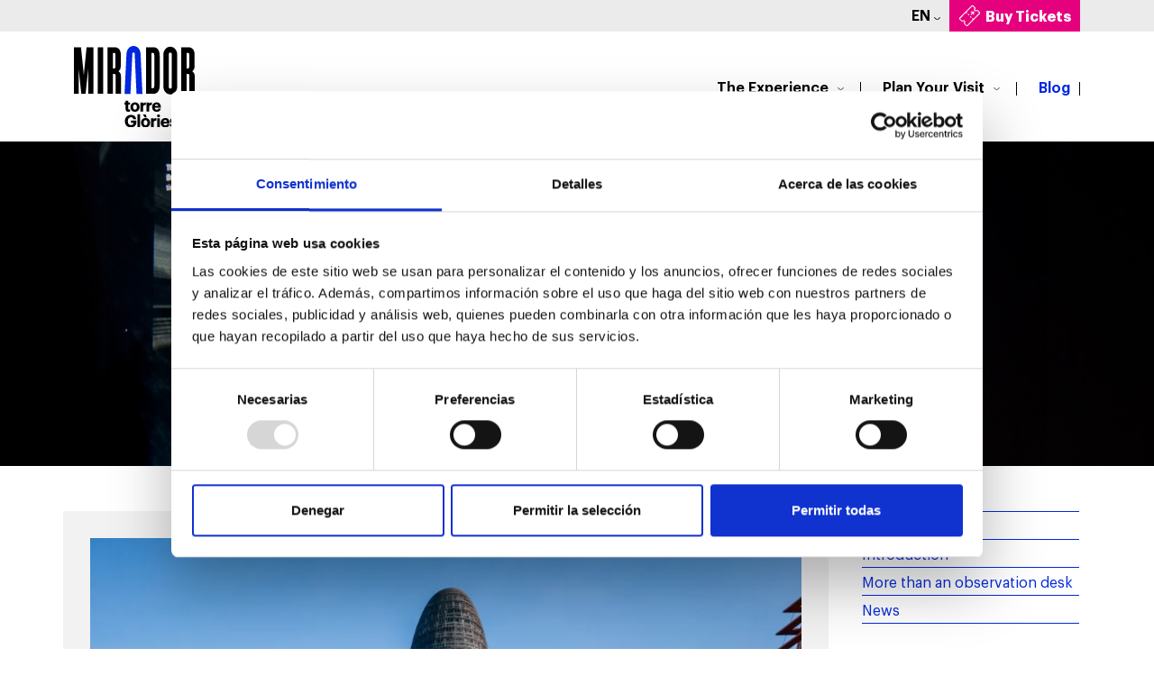

--- FILE ---
content_type: text/html; charset=UTF-8
request_url: https://www.miradortorreglories.com/en/blog/essential-visit-barcelona/
body_size: 14806
content:
<!DOCTYPE html>
<html lang="en-US" prefix="og: https://ogp.me/ns#">
<head><style>img.lazy{min-height:1px}</style><link href="https://www.miradortorreglories.com/app/modules/w3-total-cache/pub/js/lazyload.min.js" as="script">
<!-- Google Tag Manager -->
<script>(function(w,d,s,l,i){w[l]=w[l]||[];w[l].push({'gtm.start':
new Date().getTime(),event:'gtm.js'});var f=d.getElementsByTagName(s)[0],
j=d.createElement(s),dl=l!='dataLayer'?'&l='+l:'';j.async=true;j.src=
'https://www.googletagmanager.com/gtm.js?id='+i+dl;f.parentNode.insertBefore(j,f);
})(window,document,'script','dataLayer','GTM-5QWQWV6');</script>
<!-- End Google Tag Manager -->
		
	<link rel="apple-touch-icon" sizes="180x180" href="https://www.miradortorreglories.com/app/themes/mtg/favicon/apple-touch-icon.png">
	<link rel="icon" type="image/png" sizes="32x32" href="https://www.miradortorreglories.com/app/themes/mtg/favicon/favicon-32x32.png">
	<link rel="icon" type="image/png" sizes="16x16" href="https://www.miradortorreglories.com/app/themes/mtg/favicon/favicon-16x16.png">
	<link rel="mask-icon" href="https://www.miradortorreglories.com/app/themes/mtg/favicon/safari-pinned-tab.svg" color="#5bbad5">
	<meta name="msapplication-TileColor" content="#da532c">
	<meta name="theme-color" content="#ffffff">

    <meta charset="UTF-8">
    <meta http-equiv="X-UA-Compatible" content="IE=edge">
    <meta name="viewport" content="width=device-width, initial-scale=1">
	<title>The essential visit in Barcelona - Mirador torre Glòries</title>
    <link rel="alternate" hreflang="ca" href="https://www.miradortorreglories.com/ca/blog/visita-imprescindible-a-barcelona/" />
<link rel="alternate" hreflang="en" href="https://www.miradortorreglories.com/en/blog/essential-visit-barcelona/" />
<link rel="alternate" hreflang="es" href="https://www.miradortorreglories.com/blog/visita-imprescindible-en-barcelona/" />
<link rel="alternate" hreflang="fr" href="https://www.miradortorreglories.com/fr/blog/visite-incontournable-a-barcelone/" />
<link rel="alternate" hreflang="x-default" href="https://www.miradortorreglories.com/blog/visita-imprescindible-en-barcelona/" />

<!-- Search Engine Optimization by Rank Math - https://rankmath.com/ -->
<meta name="description" content="Mirador torre Glòries has become the best Barcelona experience to get to know the city. An essential visit in Barcelona is waiting for you!"/>
<meta name="robots" content="follow, index, max-snippet:-1, max-video-preview:-1, max-image-preview:large"/>
<link rel="canonical" href="https://www.miradortorreglories.com/en/blog/essential-visit-barcelona/" />
<meta property="og:locale" content="en_US" />
<meta property="og:type" content="article" />
<meta property="og:title" content="The essential visit in Barcelona - Mirador torre Glòries" />
<meta property="og:description" content="Mirador torre Glòries has become the best Barcelona experience to get to know the city. An essential visit in Barcelona is waiting for you!" />
<meta property="og:url" content="https://www.miradortorreglories.com/en/blog/essential-visit-barcelona/" />
<meta property="article:section" content="Barcelona" />
<meta property="og:image" content="https://www.miradortorreglories.com/app/uploads/2023/09/PdB-MUST-VISIT-1024x696.webp" />
<meta property="og:image:secure_url" content="https://www.miradortorreglories.com/app/uploads/2023/09/PdB-MUST-VISIT-1024x696.webp" />
<meta property="og:image:width" content="1024" />
<meta property="og:image:height" content="696" />
<meta property="og:image:alt" content="Mirador torre Glòries the essential visit in barcelona" />
<meta property="og:image:type" content="image/webp" />
<meta property="article:published_time" content="2023-09-12T07:12:34+02:00" />
<meta name="twitter:card" content="summary_large_image" />
<meta name="twitter:title" content="The essential visit in Barcelona - Mirador torre Glòries" />
<meta name="twitter:description" content="Mirador torre Glòries has become the best Barcelona experience to get to know the city. An essential visit in Barcelona is waiting for you!" />
<meta name="twitter:image" content="https://www.miradortorreglories.com/app/uploads/2023/09/PdB-MUST-VISIT-1024x696.webp" />
<meta name="twitter:label1" content="Written by" />
<meta name="twitter:data1" content="ayla" />
<meta name="twitter:label2" content="Time to read" />
<meta name="twitter:data2" content="1 minute" />
<script type="application/ld+json" class="rank-math-schema">{"@context":"https://schema.org","@graph":[{"@type":"Organization","@id":"https://www.miradortorreglories.com/en/#organization/","name":"Mirador Torre Gl\u00f2ries","url":"https://www.miradortorreglories.com/en/"},{"@type":"WebSite","@id":"https://www.miradortorreglories.com/en/#website/","url":"https://www.miradortorreglories.com/en/","publisher":{"@id":"https://www.miradortorreglories.com/en/#organization/"},"inLanguage":"en-US"},{"@type":"ImageObject","@id":"https://www.miradortorreglories.com/app/uploads/2023/09/PdB-MUST-VISIT.webp","url":"https://www.miradortorreglories.com/app/uploads/2023/09/PdB-MUST-VISIT.webp","width":"2500","height":"1700","caption":"Mirador torre Gl\u00f2ries the essential visit in barcelona","inLanguage":"en-US"},{"@type":"BreadcrumbList","@id":"https://www.miradortorreglories.com/en/blog/essential-visit-barcelona/#breadcrumb","itemListElement":[{"@type":"ListItem","position":"1","item":{"@id":"https://www.miradortorreglories.com/en/","name":"Portada"}},{"@type":"ListItem","position":"2","item":{"@id":"https://www.miradortorreglories.com/en/blog/essential-visit-barcelona/","name":"An essential visit in Barcelona that you cannot miss"}}]},{"@type":"WebPage","@id":"https://www.miradortorreglories.com/en/blog/essential-visit-barcelona/#webpage","url":"https://www.miradortorreglories.com/en/blog/essential-visit-barcelona/","name":"The essential visit in Barcelona - Mirador torre Gl\u00f2ries","datePublished":"2023-09-12T07:12:34+02:00","dateModified":"2023-09-12T07:12:34+02:00","isPartOf":{"@id":"https://www.miradortorreglories.com/en/#website/"},"primaryImageOfPage":{"@id":"https://www.miradortorreglories.com/app/uploads/2023/09/PdB-MUST-VISIT.webp"},"inLanguage":"en-US","breadcrumb":{"@id":"https://www.miradortorreglories.com/en/blog/essential-visit-barcelona/#breadcrumb"}},{"@type":"Person","@id":"https://www.miradortorreglories.com/en/blog/essential-visit-barcelona/#author","name":"ayla","image":{"@type":"ImageObject","@id":"https://secure.gravatar.com/avatar/0f419b95fa303d1292ff6d786b3f434332f371e607e6e8cb11045adc6f85d700?s=96&amp;d=mm&amp;r=g","url":"https://secure.gravatar.com/avatar/0f419b95fa303d1292ff6d786b3f434332f371e607e6e8cb11045adc6f85d700?s=96&amp;d=mm&amp;r=g","caption":"ayla","inLanguage":"en-US"},"worksFor":{"@id":"https://www.miradortorreglories.com/en/#organization/"}},{"@type":"BlogPosting","headline":"The essential visit in Barcelona - Mirador torre Gl\u00f2ries","keywords":"essential visit in barcelona","datePublished":"2023-09-12T07:12:34+02:00","dateModified":"2023-09-12T07:12:34+02:00","author":{"@id":"https://www.miradortorreglories.com/en/blog/essential-visit-barcelona/#author","name":"ayla"},"publisher":{"@id":"https://www.miradortorreglories.com/en/#organization/"},"description":"Mirador torre Gl\u00f2ries has become the best Barcelona experience to get to know the city. An essential visit in Barcelona is waiting for you!","name":"The essential visit in Barcelona - Mirador torre Gl\u00f2ries","@id":"https://www.miradortorreglories.com/en/blog/essential-visit-barcelona/#richSnippet","isPartOf":{"@id":"https://www.miradortorreglories.com/en/blog/essential-visit-barcelona/#webpage"},"image":{"@id":"https://www.miradortorreglories.com/app/uploads/2023/09/PdB-MUST-VISIT.webp"},"inLanguage":"en-US","mainEntityOfPage":{"@id":"https://www.miradortorreglories.com/en/blog/essential-visit-barcelona/#webpage"}}]}</script>
<!-- /Rank Math WordPress SEO plugin -->

<link rel='dns-prefetch' href='//cdn.jsdelivr.net' />
<link rel="alternate" title="oEmbed (JSON)" type="application/json+oembed" href="https://www.miradortorreglories.com/en/wp-json/oembed/1.0/embed?url=https%3A%2F%2Fwww.miradortorreglories.com%2Fen%2Fblog%2Fessential-visit-barcelona%2F" />
<link rel="alternate" title="oEmbed (XML)" type="text/xml+oembed" href="https://www.miradortorreglories.com/en/wp-json/oembed/1.0/embed?url=https%3A%2F%2Fwww.miradortorreglories.com%2Fen%2Fblog%2Fessential-visit-barcelona%2F&#038;format=xml" />
<style id='wp-img-auto-sizes-contain-inline-css' type='text/css'>
img:is([sizes=auto i],[sizes^="auto," i]){contain-intrinsic-size:3000px 1500px}
/*# sourceURL=wp-img-auto-sizes-contain-inline-css */
</style>
<link rel='stylesheet' id='wp-block-library-css' href='https://www.miradortorreglories.com/wp-includes/css/dist/block-library/style.min.css?ver=1b1126972598deff67e72a01d75f5e65' type='text/css' media='all' />
<style id='global-styles-inline-css' type='text/css'>
:root{--wp--preset--aspect-ratio--square: 1;--wp--preset--aspect-ratio--4-3: 4/3;--wp--preset--aspect-ratio--3-4: 3/4;--wp--preset--aspect-ratio--3-2: 3/2;--wp--preset--aspect-ratio--2-3: 2/3;--wp--preset--aspect-ratio--16-9: 16/9;--wp--preset--aspect-ratio--9-16: 9/16;--wp--preset--color--black: #000000;--wp--preset--color--cyan-bluish-gray: #abb8c3;--wp--preset--color--white: #ffffff;--wp--preset--color--pale-pink: #f78da7;--wp--preset--color--vivid-red: #cf2e2e;--wp--preset--color--luminous-vivid-orange: #ff6900;--wp--preset--color--luminous-vivid-amber: #fcb900;--wp--preset--color--light-green-cyan: #7bdcb5;--wp--preset--color--vivid-green-cyan: #00d084;--wp--preset--color--pale-cyan-blue: #8ed1fc;--wp--preset--color--vivid-cyan-blue: #0693e3;--wp--preset--color--vivid-purple: #9b51e0;--wp--preset--gradient--vivid-cyan-blue-to-vivid-purple: linear-gradient(135deg,rgb(6,147,227) 0%,rgb(155,81,224) 100%);--wp--preset--gradient--light-green-cyan-to-vivid-green-cyan: linear-gradient(135deg,rgb(122,220,180) 0%,rgb(0,208,130) 100%);--wp--preset--gradient--luminous-vivid-amber-to-luminous-vivid-orange: linear-gradient(135deg,rgb(252,185,0) 0%,rgb(255,105,0) 100%);--wp--preset--gradient--luminous-vivid-orange-to-vivid-red: linear-gradient(135deg,rgb(255,105,0) 0%,rgb(207,46,46) 100%);--wp--preset--gradient--very-light-gray-to-cyan-bluish-gray: linear-gradient(135deg,rgb(238,238,238) 0%,rgb(169,184,195) 100%);--wp--preset--gradient--cool-to-warm-spectrum: linear-gradient(135deg,rgb(74,234,220) 0%,rgb(151,120,209) 20%,rgb(207,42,186) 40%,rgb(238,44,130) 60%,rgb(251,105,98) 80%,rgb(254,248,76) 100%);--wp--preset--gradient--blush-light-purple: linear-gradient(135deg,rgb(255,206,236) 0%,rgb(152,150,240) 100%);--wp--preset--gradient--blush-bordeaux: linear-gradient(135deg,rgb(254,205,165) 0%,rgb(254,45,45) 50%,rgb(107,0,62) 100%);--wp--preset--gradient--luminous-dusk: linear-gradient(135deg,rgb(255,203,112) 0%,rgb(199,81,192) 50%,rgb(65,88,208) 100%);--wp--preset--gradient--pale-ocean: linear-gradient(135deg,rgb(255,245,203) 0%,rgb(182,227,212) 50%,rgb(51,167,181) 100%);--wp--preset--gradient--electric-grass: linear-gradient(135deg,rgb(202,248,128) 0%,rgb(113,206,126) 100%);--wp--preset--gradient--midnight: linear-gradient(135deg,rgb(2,3,129) 0%,rgb(40,116,252) 100%);--wp--preset--font-size--small: 13px;--wp--preset--font-size--medium: 20px;--wp--preset--font-size--large: 36px;--wp--preset--font-size--x-large: 42px;--wp--preset--spacing--20: 0.44rem;--wp--preset--spacing--30: 0.67rem;--wp--preset--spacing--40: 1rem;--wp--preset--spacing--50: 1.5rem;--wp--preset--spacing--60: 2.25rem;--wp--preset--spacing--70: 3.38rem;--wp--preset--spacing--80: 5.06rem;--wp--preset--shadow--natural: 6px 6px 9px rgba(0, 0, 0, 0.2);--wp--preset--shadow--deep: 12px 12px 50px rgba(0, 0, 0, 0.4);--wp--preset--shadow--sharp: 6px 6px 0px rgba(0, 0, 0, 0.2);--wp--preset--shadow--outlined: 6px 6px 0px -3px rgb(255, 255, 255), 6px 6px rgb(0, 0, 0);--wp--preset--shadow--crisp: 6px 6px 0px rgb(0, 0, 0);}:where(.is-layout-flex){gap: 0.5em;}:where(.is-layout-grid){gap: 0.5em;}body .is-layout-flex{display: flex;}.is-layout-flex{flex-wrap: wrap;align-items: center;}.is-layout-flex > :is(*, div){margin: 0;}body .is-layout-grid{display: grid;}.is-layout-grid > :is(*, div){margin: 0;}:where(.wp-block-columns.is-layout-flex){gap: 2em;}:where(.wp-block-columns.is-layout-grid){gap: 2em;}:where(.wp-block-post-template.is-layout-flex){gap: 1.25em;}:where(.wp-block-post-template.is-layout-grid){gap: 1.25em;}.has-black-color{color: var(--wp--preset--color--black) !important;}.has-cyan-bluish-gray-color{color: var(--wp--preset--color--cyan-bluish-gray) !important;}.has-white-color{color: var(--wp--preset--color--white) !important;}.has-pale-pink-color{color: var(--wp--preset--color--pale-pink) !important;}.has-vivid-red-color{color: var(--wp--preset--color--vivid-red) !important;}.has-luminous-vivid-orange-color{color: var(--wp--preset--color--luminous-vivid-orange) !important;}.has-luminous-vivid-amber-color{color: var(--wp--preset--color--luminous-vivid-amber) !important;}.has-light-green-cyan-color{color: var(--wp--preset--color--light-green-cyan) !important;}.has-vivid-green-cyan-color{color: var(--wp--preset--color--vivid-green-cyan) !important;}.has-pale-cyan-blue-color{color: var(--wp--preset--color--pale-cyan-blue) !important;}.has-vivid-cyan-blue-color{color: var(--wp--preset--color--vivid-cyan-blue) !important;}.has-vivid-purple-color{color: var(--wp--preset--color--vivid-purple) !important;}.has-black-background-color{background-color: var(--wp--preset--color--black) !important;}.has-cyan-bluish-gray-background-color{background-color: var(--wp--preset--color--cyan-bluish-gray) !important;}.has-white-background-color{background-color: var(--wp--preset--color--white) !important;}.has-pale-pink-background-color{background-color: var(--wp--preset--color--pale-pink) !important;}.has-vivid-red-background-color{background-color: var(--wp--preset--color--vivid-red) !important;}.has-luminous-vivid-orange-background-color{background-color: var(--wp--preset--color--luminous-vivid-orange) !important;}.has-luminous-vivid-amber-background-color{background-color: var(--wp--preset--color--luminous-vivid-amber) !important;}.has-light-green-cyan-background-color{background-color: var(--wp--preset--color--light-green-cyan) !important;}.has-vivid-green-cyan-background-color{background-color: var(--wp--preset--color--vivid-green-cyan) !important;}.has-pale-cyan-blue-background-color{background-color: var(--wp--preset--color--pale-cyan-blue) !important;}.has-vivid-cyan-blue-background-color{background-color: var(--wp--preset--color--vivid-cyan-blue) !important;}.has-vivid-purple-background-color{background-color: var(--wp--preset--color--vivid-purple) !important;}.has-black-border-color{border-color: var(--wp--preset--color--black) !important;}.has-cyan-bluish-gray-border-color{border-color: var(--wp--preset--color--cyan-bluish-gray) !important;}.has-white-border-color{border-color: var(--wp--preset--color--white) !important;}.has-pale-pink-border-color{border-color: var(--wp--preset--color--pale-pink) !important;}.has-vivid-red-border-color{border-color: var(--wp--preset--color--vivid-red) !important;}.has-luminous-vivid-orange-border-color{border-color: var(--wp--preset--color--luminous-vivid-orange) !important;}.has-luminous-vivid-amber-border-color{border-color: var(--wp--preset--color--luminous-vivid-amber) !important;}.has-light-green-cyan-border-color{border-color: var(--wp--preset--color--light-green-cyan) !important;}.has-vivid-green-cyan-border-color{border-color: var(--wp--preset--color--vivid-green-cyan) !important;}.has-pale-cyan-blue-border-color{border-color: var(--wp--preset--color--pale-cyan-blue) !important;}.has-vivid-cyan-blue-border-color{border-color: var(--wp--preset--color--vivid-cyan-blue) !important;}.has-vivid-purple-border-color{border-color: var(--wp--preset--color--vivid-purple) !important;}.has-vivid-cyan-blue-to-vivid-purple-gradient-background{background: var(--wp--preset--gradient--vivid-cyan-blue-to-vivid-purple) !important;}.has-light-green-cyan-to-vivid-green-cyan-gradient-background{background: var(--wp--preset--gradient--light-green-cyan-to-vivid-green-cyan) !important;}.has-luminous-vivid-amber-to-luminous-vivid-orange-gradient-background{background: var(--wp--preset--gradient--luminous-vivid-amber-to-luminous-vivid-orange) !important;}.has-luminous-vivid-orange-to-vivid-red-gradient-background{background: var(--wp--preset--gradient--luminous-vivid-orange-to-vivid-red) !important;}.has-very-light-gray-to-cyan-bluish-gray-gradient-background{background: var(--wp--preset--gradient--very-light-gray-to-cyan-bluish-gray) !important;}.has-cool-to-warm-spectrum-gradient-background{background: var(--wp--preset--gradient--cool-to-warm-spectrum) !important;}.has-blush-light-purple-gradient-background{background: var(--wp--preset--gradient--blush-light-purple) !important;}.has-blush-bordeaux-gradient-background{background: var(--wp--preset--gradient--blush-bordeaux) !important;}.has-luminous-dusk-gradient-background{background: var(--wp--preset--gradient--luminous-dusk) !important;}.has-pale-ocean-gradient-background{background: var(--wp--preset--gradient--pale-ocean) !important;}.has-electric-grass-gradient-background{background: var(--wp--preset--gradient--electric-grass) !important;}.has-midnight-gradient-background{background: var(--wp--preset--gradient--midnight) !important;}.has-small-font-size{font-size: var(--wp--preset--font-size--small) !important;}.has-medium-font-size{font-size: var(--wp--preset--font-size--medium) !important;}.has-large-font-size{font-size: var(--wp--preset--font-size--large) !important;}.has-x-large-font-size{font-size: var(--wp--preset--font-size--x-large) !important;}
/*# sourceURL=global-styles-inline-css */
</style>

<style id='classic-theme-styles-inline-css' type='text/css'>
/*! This file is auto-generated */
.wp-block-button__link{color:#fff;background-color:#32373c;border-radius:9999px;box-shadow:none;text-decoration:none;padding:calc(.667em + 2px) calc(1.333em + 2px);font-size:1.125em}.wp-block-file__button{background:#32373c;color:#fff;text-decoration:none}
/*# sourceURL=/wp-includes/css/classic-themes.min.css */
</style>
<link rel='stylesheet' id='wpml-legacy-horizontal-list-0-css' href='https://www.miradortorreglories.com/app/modules/sitepress-multilingual-cms/templates/language-switchers/legacy-list-horizontal/style.min.css?ver=1' type='text/css' media='all' />
<link rel='stylesheet' id='bootstrap5-css' href='https://cdn.jsdelivr.net/npm/bootstrap@5.1.3/dist/css/bootstrap.min.css?ver=1b1126972598deff67e72a01d75f5e65' type='text/css' media='all' />
<link rel='stylesheet' id='style-css' href='https://www.miradortorreglories.com/app/themes/mtg/style.css?ver=1b1126972598deff67e72a01d75f5e65' type='text/css' media='all' />
<script type="text/javascript" src="https://www.miradortorreglories.com/wp-includes/js/jquery/jquery.min.js?ver=3.7.1" id="jquery-core-js"></script>
<script type="text/javascript" src="https://www.miradortorreglories.com/wp-includes/js/jquery/jquery-migrate.min.js?ver=3.4.1" id="jquery-migrate-js"></script>
<link rel="https://api.w.org/" href="https://www.miradortorreglories.com/en/wp-json/" /><link rel="alternate" title="JSON" type="application/json" href="https://www.miradortorreglories.com/en/wp-json/wp/v2/posts/9738" /><link rel="EditURI" type="application/rsd+xml" title="RSD" href="https://www.miradortorreglories.com/xmlrpc.php?rsd" />

<link rel='shortlink' href='https://www.miradortorreglories.com/en/?p=9738' />
<meta name="generator" content="WPML ver:4.7.0 stt:8,1,4,2;" />
			<style>
				.e-con.e-parent:nth-of-type(n+4):not(.e-lazyloaded):not(.e-no-lazyload),
				.e-con.e-parent:nth-of-type(n+4):not(.e-lazyloaded):not(.e-no-lazyload) * {
					background-image: none !important;
				}
				@media screen and (max-height: 1024px) {
					.e-con.e-parent:nth-of-type(n+3):not(.e-lazyloaded):not(.e-no-lazyload),
					.e-con.e-parent:nth-of-type(n+3):not(.e-lazyloaded):not(.e-no-lazyload) * {
						background-image: none !important;
					}
				}
				@media screen and (max-height: 640px) {
					.e-con.e-parent:nth-of-type(n+2):not(.e-lazyloaded):not(.e-no-lazyload),
					.e-con.e-parent:nth-of-type(n+2):not(.e-lazyloaded):not(.e-no-lazyload) * {
						background-image: none !important;
					}
				}
			</style>
			
</head>

<body class="wp-singular post-template-default single single-post postid-9738 single-format-standard wp-theme-mtg elementor-default elementor-kit-29">
<!-- Google Tag Manager (noscript) -->
<noscript><iframe src="https://www.googletagmanager.com/ns.html?id=GTM-5QWQWV6"
height="0" width="0" style="display:none;visibility:hidden"></iframe></noscript>
<!-- End Google Tag Manager (noscript) -->






<header>
	<div class="preheader">
		<div class="container">
			<div class="row">
				<div class="col-md-12 justify-content-end d-flex align-items-center">
					<div class="currentlang"><a href="#" class="select-lang">en <img class="lazy" src="data:image/svg+xml,%3Csvg%20xmlns='http://www.w3.org/2000/svg'%20viewBox='0%200%201%201'%3E%3C/svg%3E" data-src="https://www.miradortorreglories.com/app/themes/mtg/assets/img/arrow-menu.svg" alt="Logo Mirador Torre Glòries" ></a>
						<div class="submenulang">
							
<div class="wpml-ls-statics-shortcode_actions wpml-ls wpml-ls-legacy-list-horizontal">
	<ul><li class="wpml-ls-slot-shortcode_actions wpml-ls-item wpml-ls-item-ca wpml-ls-first-item wpml-ls-item-legacy-list-horizontal">
				<a href="https://www.miradortorreglories.com/ca/blog/visita-imprescindible-a-barcelona/" class="wpml-ls-link">
                    <span class="wpml-ls-native" lang="ca">Català</span></a>
			</li><li class="wpml-ls-slot-shortcode_actions wpml-ls-item wpml-ls-item-es wpml-ls-item-legacy-list-horizontal">
				<a href="https://www.miradortorreglories.com/blog/visita-imprescindible-en-barcelona/" class="wpml-ls-link">
                    <span class="wpml-ls-native" lang="es">Español</span></a>
			</li><li class="wpml-ls-slot-shortcode_actions wpml-ls-item wpml-ls-item-fr wpml-ls-last-item wpml-ls-item-legacy-list-horizontal">
				<a href="https://www.miradortorreglories.com/fr/blog/visite-incontournable-a-barcelone/" class="wpml-ls-link">
                    <span class="wpml-ls-native" lang="fr">Français</span></a>
			</li></ul>
</div>
							<ul style="	list-style: none; padding-left: 18px;padding-right:18px">
								
																
								<li>
									<a href="/en/welcome-de/">Deutsch</a>
								</li>
								<li>
									<a href="/en/welcome-it/">Italiano</a>
								</li>
								<li>
									<a href="/en/welcome-ko/">한국어</a>
								</li>
								<li>
									<a href="/en/welcome-jp/">日本語</a>
								</li>
								<li>
									<a href="/en/welcome-zh/">中文</a>
								</li>
								
							</ul>
						</div>
					</div>
										<div class="onlymobile d-inline-block d-md-none">
						<a href="https://www.miradortorreglories.com/en/plan-your-visit/buy-tickets/"  class="comprar-entradas entradas-top-mobile"></a>
					</div>
					<div class="onlydesktop d-md-inline-block">
						<a href="https://www.miradortorreglories.com/en/plan-your-visit/buy-tickets/"  class="comprar-entradas entradas-top">Buy Tickets</a>
					</div>
				</div>
			</div>
		</div>
	</div>
	<div class="header">
		<div class="container">
			<div class="row">
				<div class="col-md-3 col-4 brand py-3">
					<div class="onlydesktop">
						<a href="https://www.miradortorreglories.com/en/"><img src="data:image/svg+xml,%3Csvg%20xmlns='http://www.w3.org/2000/svg'%20viewBox='0%200%201%201'%3E%3C/svg%3E" data-src="https://www.miradortorreglories.com/app/themes/mtg/assets/img/logo-mirador.svg" alt="Logo Mirador Torre Glòries" class="logotop lazy"></a>
					</div>
					<div class="onlymobile">
						<a href="https://www.miradortorreglories.com/en/"><img src="data:image/svg+xml,%3Csvg%20xmlns='http://www.w3.org/2000/svg'%20viewBox='0%200%201%201'%3E%3C/svg%3E" data-src="https://www.miradortorreglories.com/app/themes/mtg/assets/img/mirador-horizontal.svg" alt="Logo Mirador Torre Glòries" class="logomvl lazy"></a>
					</div>
				</div>
				<div class="col-md-9 col-8 text-end d-flex align-items-center justify-content-end">
					<div class="onlydesktop h100">
						<nav class="main-menu menu"><ul id="menu-principal-ingles" class="menu"><li id="menu-item-2537" class="menu-item menu-item-type-post_type menu-item-object-page menu-item-has-children menu-item-2537"><a href="https://www.miradortorreglories.com/en/the-experience/">The Experience</a>
<ul class="sub-menu">
	<li id="menu-item-2538" class="menu-item menu-item-type-post_type menu-item-object-page menu-item-has-children menu-item-2538"><a href="https://www.miradortorreglories.com/en/the-experience/mirador-torre-glories/">Mirador Torre Glòries</a>
	<ul class="sub-menu">
		<li id="menu-item-2539" class="menu-item menu-item-type-post_type menu-item-object-page menu-item-2539"><a href="https://www.miradortorreglories.com/en/the-experience/hyperview-barcelona/">Hyperview Barcelona</a></li>
		<li id="menu-item-2540" class="menu-item menu-item-type-post_type menu-item-object-page menu-item-2540"><a href="https://www.miradortorreglories.com/en/the-experience/barcelona-observation-deck/">The Observation Deck</a></li>
		<li id="menu-item-2629" class="menu-item menu-item-type-post_type menu-item-object-page menu-item-2629"><a href="https://www.miradortorreglories.com/en/the-experience/cloud-cities-barcelona/"><i>Cloud Cities Barcelona</i></a></li>
	</ul>
</li>
	<li id="menu-item-2541" class="menu-item menu-item-type-post_type menu-item-object-page menu-item-2541"><a href="https://www.miradortorreglories.com/en/the-experience/jean-nouvel/">Torre Glòries, the Building</a></li>
</ul>
</li>
<li id="menu-item-2630" class="menu-item menu-item-type-post_type menu-item-object-page menu-item-has-children menu-item-2630"><a href="https://www.miradortorreglories.com/en/plan-your-visit/">Plan Your Visit</a>
<ul class="sub-menu">
	<li id="menu-item-14666" class="menu-item menu-item-type-post_type menu-item-object-page menu-item-14666"><a href="https://www.miradortorreglories.com/en/plan-your-visit/buy-tickets/">Prices and Ticket Options</a></li>
	<li id="menu-item-6140" class="menu-item menu-item-type-post_type menu-item-object-page menu-item-6140"><a href="https://www.miradortorreglories.com/en/gift-card/">Gift Card</a></li>
	<li id="menu-item-2631" class="menu-item menu-item-type-post_type menu-item-object-page menu-item-2631"><a href="https://www.miradortorreglories.com/en/plan-your-visit/opening-times-and-getting-here/">Opening Times and Getting Here</a></li>
	<li id="menu-item-18473" class="menu-item menu-item-type-post_type menu-item-object-page menu-item-18473"><a href="https://www.miradortorreglories.com/en/tower-running/">CUPRA BCN Towerrunning Challenge</a></li>
	<li id="menu-item-2543" class="menu-item menu-item-type-post_type menu-item-object-page menu-item-2543"><a href="https://www.miradortorreglories.com/en/plan-your-visit/services/">Services</a></li>
	<li id="menu-item-2544" class="menu-item menu-item-type-post_type menu-item-object-page menu-item-2544"><a href="https://www.miradortorreglories.com/en/plan-your-visit/acceso-escultura/">Admission Rules for <i>Cloud Cities Barcelona</i></a></li>
	<li id="menu-item-6147" class="menu-item menu-item-type-post_type menu-item-object-page menu-item-6147"><a href="https://www.miradortorreglories.com/en/faq/">FAQs</a></li>
</ul>
</li>
<li id="menu-item-5019" class="menu-item menu-item-type-post_type menu-item-object-page current_page_parent menu-item-5019"><a href="https://www.miradortorreglories.com/en/blog/">Blog</a></li>
</ul></nav>					</div>
					<div class="onlymobile">
						<nav class="navbar navbar-light">
							<button id="ToogleMenu" class="navbar-toggler collapsed" type="button" data-bs-toggle="collapse" data-bs-target="#Hmenu" aria-controls="Hmenu" aria-expanded="false" aria-label="Obrir i tancar navegació movil">
								<span class="toggler-icon top-bar"></span>
								<span class="toggler-icon middle-bar"></span>
								<span class="toggler-icon bottom-bar"></span>
							</button>
							<div id="navbar-close" class="hidden">
								<span class="glyphicon glyphicon-remove"></span>
							</div>
						</nav>
						<div class="abs-menu collapse" id="Hmenu">
							<div class="main-menu menu"><ul id="menu-principal-ingles-1" class="menu"><li class="menu-item menu-item-type-post_type menu-item-object-page menu-item-has-children menu-item-2537"><a href="https://www.miradortorreglories.com/en/the-experience/">The Experience</a>
<ul class="sub-menu">
	<li class="menu-item menu-item-type-post_type menu-item-object-page menu-item-has-children menu-item-2538"><a href="https://www.miradortorreglories.com/en/the-experience/mirador-torre-glories/">Mirador Torre Glòries</a>
	<ul class="sub-menu">
		<li class="menu-item menu-item-type-post_type menu-item-object-page menu-item-2539"><a href="https://www.miradortorreglories.com/en/the-experience/hyperview-barcelona/">Hyperview Barcelona</a></li>
		<li class="menu-item menu-item-type-post_type menu-item-object-page menu-item-2540"><a href="https://www.miradortorreglories.com/en/the-experience/barcelona-observation-deck/">The Observation Deck</a></li>
		<li class="menu-item menu-item-type-post_type menu-item-object-page menu-item-2629"><a href="https://www.miradortorreglories.com/en/the-experience/cloud-cities-barcelona/"><i>Cloud Cities Barcelona</i></a></li>
	</ul>
</li>
	<li class="menu-item menu-item-type-post_type menu-item-object-page menu-item-2541"><a href="https://www.miradortorreglories.com/en/the-experience/jean-nouvel/">Torre Glòries, the Building</a></li>
</ul>
</li>
<li class="menu-item menu-item-type-post_type menu-item-object-page menu-item-has-children menu-item-2630"><a href="https://www.miradortorreglories.com/en/plan-your-visit/">Plan Your Visit</a>
<ul class="sub-menu">
	<li class="menu-item menu-item-type-post_type menu-item-object-page menu-item-14666"><a href="https://www.miradortorreglories.com/en/plan-your-visit/buy-tickets/">Prices and Ticket Options</a></li>
	<li class="menu-item menu-item-type-post_type menu-item-object-page menu-item-6140"><a href="https://www.miradortorreglories.com/en/gift-card/">Gift Card</a></li>
	<li class="menu-item menu-item-type-post_type menu-item-object-page menu-item-2631"><a href="https://www.miradortorreglories.com/en/plan-your-visit/opening-times-and-getting-here/">Opening Times and Getting Here</a></li>
	<li class="menu-item menu-item-type-post_type menu-item-object-page menu-item-18473"><a href="https://www.miradortorreglories.com/en/tower-running/">CUPRA BCN Towerrunning Challenge</a></li>
	<li class="menu-item menu-item-type-post_type menu-item-object-page menu-item-2543"><a href="https://www.miradortorreglories.com/en/plan-your-visit/services/">Services</a></li>
	<li class="menu-item menu-item-type-post_type menu-item-object-page menu-item-2544"><a href="https://www.miradortorreglories.com/en/plan-your-visit/acceso-escultura/">Admission Rules for <i>Cloud Cities Barcelona</i></a></li>
	<li class="menu-item menu-item-type-post_type menu-item-object-page menu-item-6147"><a href="https://www.miradortorreglories.com/en/faq/">FAQs</a></li>
</ul>
</li>
<li class="menu-item menu-item-type-post_type menu-item-object-page current_page_parent menu-item-5019"><a href="https://www.miradortorreglories.com/en/blog/">Blog</a></li>
</ul></div>							
						</div>
					</div>
				</div>
			</div>
		</div>
	</div>
</header>

<div class="onlymobile">
	<div class="mbl-compra-entrada">
		<a href="https://www.miradortorreglories.com/en/plan-your-visit/buy-tickets/" class="comprar-entradas entradas-mobile">Buy<br>tickets</a>
	</div>
</div>
<div class="header-page lazy" style="" data-bg="url('https://www.miradortorreglories.com/app/uploads/2022/01/BLOG.jpg')">
		<div class="container text-center">
			<div class="row">
				<div class="col-md-6 offset-md-3">
					
					<span class="titlepage">
						Blog					</span>
				</div>
			</div>
			
		</div>
	</div>

      
	<main>   
		<div class="container single-noticia">
			<div class="row ">
				<div class="col-md-9">
					<section class="block-noticia">
						<img class="imagen lazy" src="data:image/svg+xml,%3Csvg%20xmlns='http://www.w3.org/2000/svg'%20viewBox='0%200%201024%20696'%3E%3C/svg%3E" data-src="https://www.miradortorreglories.com/app/uploads/2023/09/PdB-MUST-VISIT-1024x696.webp" alt="An essential visit in Barcelona that you cannot miss">
						<div class="noticia-content">
								<div class="compartir">
									<p>Compártelo:</p>
									<ul>
										<li><a href="https://www.facebook.com/sharer.php?u=https://www.miradortorreglories.com/en/blog/essential-visit-barcelona/" target="_blank"><img class="lazy" src="data:image/svg+xml,%3Csvg%20xmlns='http://www.w3.org/2000/svg'%20viewBox='0%200%201%201'%3E%3C/svg%3E" data-src="https://www.miradortorreglories.com/app/themes/mtg/assets/img/facebook-2.svg" alt="enlace facebook"></a></li>
										<li><a href="https://twitter.com/intent/tweet?url=https://www.miradortorreglories.com/en/blog/essential-visit-barcelona/" target="_blank"><img class="lazy" src="data:image/svg+xml,%3Csvg%20xmlns='http://www.w3.org/2000/svg'%20viewBox='0%200%201%201'%3E%3C/svg%3E" data-src="https://www.miradortorreglories.com/app/themes/mtg/assets/img/twitter-2.svg" alt="enlace twitter"></a></li>						
									</ul>
								</div>
								<div class="title">
									<a href="https://www.miradortorreglories.com/en/blog/essential-visit-barcelona/" title="An essential visit in Barcelona that you cannot miss">
										<h1>An essential visit in Barcelona that you cannot miss</h1>
									</a>
								</div>
								<div class="metas">
									<p>September 12, 2023</p>
								</div>
								<div class="text">
									<p><span class="TextRun SCXW87833046 BCX0" lang="EN-GB" xml:lang="EN-GB" data-contrast="auto"><span class="NormalTextRun SCXW87833046 BCX0" data-ccp-parastyle="Normal0" data-ccp-parastyle-defn="{&quot;ObjectId&quot;:&quot;dbe97193-a825-4567-9f24-1420de40b2a1|202&quot;,&quot;ClassId&quot;:1073872969,&quot;Properties&quot;:[469775450,&quot;Normal0&quot;,201340122,&quot;2&quot;,134234082,&quot;true&quot;,134233614,&quot;true&quot;,469778129,&quot;Normal0&quot;,335572020,&quot;1&quot;,335559740,&quot;276&quot;,201341983,&quot;0&quot;,469778325,&quot;[\&quot;heading 10\&quot;,\&quot;heading 20\&quot;,\&quot;heading 30\&quot;,\&quot;heading 40\&quot;,\&quot;heading 50\&quot;,\&quot;heading 60\&quot;,\&quot;Title0\&quot;,\&quot;Subtitle\&quot;,\&quot;annotation text\&quot;,\&quot;Subtitle0\&quot;]&quot;]}">Visiting a city like Barcelona can be overwhelming. There is so much to see and so many places to visit, your </span></span><strong><span class="TextRun SCXW87833046 BCX0" lang="EN-GB" xml:lang="EN-GB" data-contrast="auto"><span class="NormalTextRun SCXW87833046 BCX0" data-ccp-parastyle="Normal0">trip to Barcelona</span></span></strong><span class="TextRun SCXW87833046 BCX0" lang="EN-GB" xml:lang="EN-GB" data-contrast="auto"><span class="NormalTextRun SCXW87833046 BCX0" data-ccp-parastyle="Normal0"> can become stressful. If you want to make a good start to your visit to the city, choosing Mirador </span><span class="SpellingError SCXW87833046 BCX0" data-ccp-parastyle="Normal0">torre</span> <span class="SpellingError SCXW87833046 BCX0" data-ccp-parastyle="Normal0">Glòries</span><span class="NormalTextRun SCXW87833046 BCX0" data-ccp-parastyle="Normal0"> as your first p</span><span class="NormalTextRun SCXW87833046 BCX0" data-ccp-parastyle="Normal0">ort of call in the Catalan capital couldn’t be better. An </span></span><strong><span class="TextRun SCXW87833046 BCX0" lang="EN-GB" xml:lang="EN-GB" data-contrast="auto"><span class="NormalTextRun SCXW87833046 BCX0" data-ccp-parastyle="Normal0">essential visit in Barcelona</span></span></strong><span class="TextRun SCXW87833046 BCX0" lang="EN-GB" xml:lang="EN-GB" data-contrast="auto"><span class="NormalTextRun SCXW87833046 BCX0" data-ccp-parastyle="Normal0"> that will allow you to see the city in 360°.</span></span><span class="EOP SCXW87833046 BCX0" data-ccp-props="{&quot;201341983&quot;:0,&quot;335559740&quot;:276}"> </span></p>
<p><span class="TextRun SCXW159241254 BCX0" lang="EN-GB" xml:lang="EN-GB" data-contrast="auto"><span class="NormalTextRun SCXW159241254 BCX0" data-ccp-parastyle="Normal0" data-ccp-parastyle-defn="{&quot;ObjectId&quot;:&quot;dbe97193-a825-4567-9f24-1420de40b2a1|202&quot;,&quot;ClassId&quot;:1073872969,&quot;Properties&quot;:[469775450,&quot;Normal0&quot;,201340122,&quot;2&quot;,134234082,&quot;true&quot;,134233614,&quot;true&quot;,469778129,&quot;Normal0&quot;,335572020,&quot;1&quot;,335559740,&quot;276&quot;,201341983,&quot;0&quot;,469778325,&quot;[\&quot;heading 10\&quot;,\&quot;heading 20\&quot;,\&quot;heading 30\&quot;,\&quot;heading 40\&quot;,\&quot;heading 50\&quot;,\&quot;heading 60\&quot;,\&quot;Title0\&quot;,\&quot;Subtitle\&quot;,\&quot;annotation text\&quot;,\&quot;Subtitle0\&quot;]&quot;]}">The Mirador </span><span class="SpellingError SCXW159241254 BCX0" data-ccp-parastyle="Normal0">torre</span> <span class="SpellingError SCXW159241254 BCX0" data-ccp-parastyle="Normal0">Glòries</span><span class="NormalTextRun SCXW159241254 BCX0" data-ccp-parastyle="Normal0"> experience has three parts that introduce you to the city in three different ways. You will begi</span><span class="NormalTextRun SCXW159241254 BCX0" data-ccp-parastyle="Normal0">n with </span></span><a class="Hyperlink SCXW159241254 BCX0" href="https://www.miradortorreglories.com/en/the-experience/hyperview-barcelona/" target="_blank" rel="noreferrer noopener"><span class="TextRun Underlined SCXW159241254 BCX0" lang="EN-GB" xml:lang="EN-GB" data-contrast="none"><span class="NormalTextRun SCXW159241254 BCX0" data-ccp-parastyle="Normal0">Hyperview Barcelona</span></span></a><span class="TextRun SCXW159241254 BCX0" lang="EN-GB" xml:lang="EN-GB" data-contrast="auto"><span class="NormalTextRun SCXW159241254 BCX0" data-ccp-parastyle="Normal0">, where different installations combine technology and art to show you the city like never before. You </span><span class="NormalTextRun SCXW159241254 BCX0" data-ccp-parastyle="Normal0">will then continue up to the 30th floor of the iconic Torre </span><span class="SpellingError SCXW159241254 BCX0" data-ccp-parastyle="Normal0">Glòries</span><span class="NormalTextRun SCXW159241254 BCX0" data-ccp-parastyle="Normal0">, where you can see the city from a height of 125 metres. The visit concludes with </span></span><a class="Hyperlink SCXW159241254 BCX0" href="https://www.miradortorreglories.com/en/the-experience/cloud-cities-barcelona/" target="_blank" rel="noreferrer noopener"><span class="TextRun Underlined SCXW159241254 BCX0" lang="EN-GB" xml:lang="EN-GB" data-contrast="none"><span class="NormalTextRun SCXW159241254 BCX0" data-ccp-parastyle="Normal0">Cloud Citie</span><span class="NormalTextRun SCXW159241254 BCX0" data-ccp-parastyle="Normal0">s Barcelona</span></span></a><span class="TextRun SCXW159241254 BCX0" lang="EN-GB" xml:lang="EN-GB" data-contrast="auto"><span class="NormalTextRun SCXW159241254 BCX0" data-ccp-parastyle="Normal0">, an installation suspended from the top of the dome, created by artist Tomás Saraceno.</span></span><span class="EOP SCXW159241254 BCX0" data-ccp-props="{&quot;201341983&quot;:0,&quot;335559740&quot;:276}"> </span></p>
<p><img fetchpriority="high" decoding="async" class="alignnone wp-image-9724 size-full lazy" src="data:image/svg+xml,%3Csvg%20xmlns='http://www.w3.org/2000/svg'%20viewBox='0%200%20500%20281'%3E%3C/svg%3E" data-src="https://www.miradortorreglories.com/app/uploads/2023/09/Diseno-sin-titulo-3.webp" alt="Young woman at Mirador torre Glòries the essential visit in barcelona" width="500" height="281" data-srcset="https://www.miradortorreglories.com/app/uploads/2023/09/Diseno-sin-titulo-3.webp 500w, https://www.miradortorreglories.com/app/uploads/2023/09/Diseno-sin-titulo-3-300x169.webp 300w" data-sizes="(max-width: 500px) 100vw, 500px" /></p>
<h3><span class="TextRun SCXW42626333 BCX0" lang="EN-GB" xml:lang="EN-GB" data-contrast="auto"><span class="NormalTextRun SCXW42626333 BCX0" data-ccp-parastyle="heading 1">A new way of seeing Barcelona</span></span><span class="EOP SCXW42626333 BCX0" data-ccp-props="{&quot;134245418&quot;:true,&quot;134245529&quot;:true,&quot;201341983&quot;:0,&quot;335559738&quot;:400,&quot;335559739&quot;:120,&quot;335559740&quot;:276}"> </span></h3>
<p><span data-contrast="auto">With these three visions of Barcelona, you will understand the city as a mesh of natural, social and technological forces. This is a journey with many views from a platform that reads and amplifies the city’s pulse, unique at all times, through the use of real-time data. Visitors will leave behind the typical contemplative and passive viewpoints to open the way for a new type of observatory that belongs to the latest generation of urban vantage points. A space for discovering and reflecting on how we inhabit cities today, where sustainability and the impact of humans play centre stage. The new </span><i><span data-contrast="auto">must-visit</span></i><span data-contrast="auto"> in Barcelona!</span><span data-ccp-props="{&quot;201341983&quot;:0,&quot;335559740&quot;:276}"> </span></p>
<p><span data-contrast="auto">You will also be visiting one of the city’s most iconic buildings, which has never before been open to the public: Torre Glòries. The visit begins in the entrance building next to the tower, where you will access the lower basement floor. After, you will take the lift and, in just a few seconds, arrive at the dome.</span><span data-ccp-props="{&quot;201341983&quot;:0,&quot;335559740&quot;:276}"> </span></p>
<p><span data-contrast="auto">Whether it’s your first time in Barcelona or it’s your home city, Mirador torre Glòries is a must-visit that you cannot miss. You will understand the city as a living ecosystem, formed by complex relationships, transactions and flows that create Barcelona’s heartbeat. Come and discover the unknown side of the city!</span></p>
								</div>
						</div>
					</section>

					
                <section class="noticias_relacionadas">
                <div class="row">
                    <div class="col-12">
                        <h3>Noticias relacionadas</h3>
                    </div>
                </div>
                <div class="row">

                
                                        <div class="col-md-6">
                            <section class="block-relacionada">
                                <div class="noticia-content">
                                    <div class="title">
                                        <a href="https://www.miradortorreglories.com/en/blog/summer-plan-in-barcelona/" title="Summer plan in Barcelona: Sunset Experience + free sculpture access">
                                            <h4>Summer plan in Barcelona: Sunset Experience + free sculpture access</h4>
                                        </a>
                                    </div>
                                </div>
                                <img class="imagen lazy" src="data:image/svg+xml,%3Csvg%20xmlns='http://www.w3.org/2000/svg'%20viewBox='0%200%201024%20696'%3E%3C/svg%3E" data-src="https://www.miradortorreglories.com/app/uploads/2025/07/PdB-SUNSET-EXPERIENCE-ESTIU-ALS-MUSEUS-2025-1-1-1024x696.png" alt="Summer plan in Barcelona: Sunset Experience + free sculpture access">
                            </section>
                        </div>

                                            <div class="col-md-6">
                            <section class="block-relacionada">
                                <div class="noticia-content">
                                    <div class="title">
                                        <a href="https://www.miradortorreglories.com/en/blog/twentytu/" title="The Mirador Torre Glòries welcomes Twentytú guests with an exclusive view of the city ">
                                            <h4>The Mirador Torre Glòries welcomes Twentytú guests with an exclusive view of the city </h4>
                                        </a>
                                    </div>
                                </div>
                                <img class="imagen lazy" src="data:image/svg+xml,%3Csvg%20xmlns='http://www.w3.org/2000/svg'%20viewBox='0%200%201024%20696'%3E%3C/svg%3E" data-src="https://www.miradortorreglories.com/app/uploads/2025/06/1-1024x696.png" alt="The Mirador Torre Glòries welcomes Twentytú guests with an exclusive view of the city ">
                            </section>
                        </div>

                                            <div class="col-md-6">
                            <section class="block-relacionada">
                                <div class="noticia-content">
                                    <div class="title">
                                        <a href="https://www.miradortorreglories.com/en/blog/mirador-torre-glories-anniversary/" title="Mirador Torre Glòries Anniversary: 3 years looking at Barcelona&#8230; and now, at the world">
                                            <h4>Mirador Torre Glòries Anniversary: 3 years looking at Barcelona&#8230; and now, at the world</h4>
                                        </a>
                                    </div>
                                </div>
                                <img class="imagen lazy" src="data:image/svg+xml,%3Csvg%20xmlns='http://www.w3.org/2000/svg'%20viewBox='0%200%201024%20683'%3E%3C/svg%3E" data-src="https://www.miradortorreglories.com/app/uploads/2025/05/2-1-1024x683.png" alt="Mirador Torre Glòries Anniversary: 3 years looking at Barcelona&#8230; and now, at the world">
                            </section>
                        </div>

                                            <div class="col-md-6">
                            <section class="block-relacionada">
                                <div class="noticia-content">
                                    <div class="title">
                                        <a href="https://www.miradortorreglories.com/en/blog/visiting-mirador-torre-glories-with-children/" title="Visiting Mirador Torre Glòries with children: a family experience 125 metres above the city ">
                                            <h4>Visiting Mirador Torre Glòries with children: a family experience 125 metres above the city </h4>
                                        </a>
                                    </div>
                                </div>
                                <img class="imagen lazy" src="data:image/svg+xml,%3Csvg%20xmlns='http://www.w3.org/2000/svg'%20viewBox='0%200%201024%20696'%3E%3C/svg%3E" data-src="https://www.miradortorreglories.com/app/uploads/2025/05/1-1024x696.png" alt="Visiting Mirador Torre Glòries with children: a family experience 125 metres above the city ">
                            </section>
                        </div>

                                            <div class="col-md-6">
                            <section class="block-relacionada">
                                <div class="noticia-content">
                                    <div class="title">
                                        <a href="https://www.miradortorreglories.com/en/blog/sunset-experience-barcelona/" title="Sunset Experience: 360º views, music and unique sunsets with a glass of cava included">
                                            <h4>Sunset Experience: 360º views, music and unique sunsets with a glass of cava included</h4>
                                        </a>
                                    </div>
                                </div>
                                <img class="imagen lazy" src="data:image/svg+xml,%3Csvg%20xmlns='http://www.w3.org/2000/svg'%20viewBox='0%200%201024%20696'%3E%3C/svg%3E" data-src="https://www.miradortorreglories.com/app/uploads/2025/04/PdB-SUNSET-EXPERIENCE-SEMANA-SANTA-2025-1-1024x696.png" alt="Sunset Experience: 360º views, music and unique sunsets with a glass of cava included">
                            </section>
                        </div>

                                        <div class="col-12">
                        <section class="block-relacionada text-end">
                            <a class="blog-link" href="#" alt="listado de noticias">Blog ></a>
                        </section>
                    </div>
                </div>
                
            
        </section>
        
    				</div>
				<div class="col-md-3 sidebar">
					<div class="sidebar-block"><div class="widgettitle">Categorías</div>
			<ul>
					<li class="cat-item cat-item-72"><a href="https://www.miradortorreglories.com/en/blog/category/barcelona/">Barcelona</a>
</li>
	<li class="cat-item cat-item-2"><a href="https://www.miradortorreglories.com/en/blog/category/introduction/">Introduction</a>
</li>
	<li class="cat-item cat-item-60"><a href="https://www.miradortorreglories.com/en/blog/category/more-the-an-observation-desk/">More than an observation desk</a>
</li>
	<li class="cat-item cat-item-67"><a href="https://www.miradortorreglories.com/en/blog/category/news/">News</a>
</li>
			</ul>

			</div>	
						<div class="compartir">
							<p>Follow us:</p>
							<ul>
								<li><a href="https://www.facebook.com/" target="_blank"><img class="lazy" src="data:image/svg+xml,%3Csvg%20xmlns='http://www.w3.org/2000/svg'%20viewBox='0%200%201%201'%3E%3C/svg%3E" data-src="https://www.miradortorreglories.com/app/themes/mtg/assets/img/facebook-2.svg" alt="enlace facebook"></a></li>
								<li><a href="https://twitter.com/" target="_blank"><img class="lazy" src="data:image/svg+xml,%3Csvg%20xmlns='http://www.w3.org/2000/svg'%20viewBox='0%200%201%201'%3E%3C/svg%3E" data-src="https://www.miradortorreglories.com/app/themes/mtg/assets/img/twitter-2.svg" alt="enlace twitter"></a></li>						
							</ul>
						</div>			
				</div>
			</div>
			
			
			
					
		</div>	
	</main>

<div class="prefooter">
    <div class="container">
        <div class="row">
            <div class="col-md-3 col-prefooter">
                <h4>Newsletter</h4>
            </div>
            <div class="col-md-6 col-prefooter mb-3">
                Would you like to receive news about Mirador Torre Glòries?<br>Subscribe to our newsletter!            </div>
            <div class="col-md-3 col-prefooter">
                <a href="#" class="boton-prefooter" data-bs-toggle="modal" data-bs-target="#newsletter" id="suscribete">Suscribe</a>


            </div>
        </div>
    </div>
</div>
<footer>

    <div class="container">
        <div class="row footer-row">
            <div class="col-md-3 d-none d-md-block">
                <div><div class="widgettitle">About Us</div>			<div class="textwidget"><p>Mirador Torre Glòries is a project by <a href="https://www.merlinproperties.com/en/" target="_blank" rel="noopener">MERLIN Properties SOCIMI, S. A.</a>, designed by <a href="https://mediaproexhibitions.com/en/index" target="_blank" rel="noopener">Mediapro Exhibitions</a> and managed by <a href="https://mediaproexhibitions.com/en/index" target="_blank" rel="noopener">Mediapro Espais</a>.</p>
</div>
		</div>                  <a href="https://www.merlinproperties.com/en" target="_blank"><img class="lazy" src="data:image/svg+xml,%3Csvg%20xmlns='http://www.w3.org/2000/svg'%20viewBox='0%200%201%201'%3E%3C/svg%3E" data-src="https://www.miradortorreglories.com/app/themes/mtg/assets/img/merlin.png" title="Merlin" style="max-width:80px"></a>
                  <a href="https://mediaproexhibitions.com/en/index" target="_blank"><img class="lazy" src="data:image/svg+xml,%3Csvg%20xmlns='http://www.w3.org/2000/svg'%20viewBox='0%200%201%201'%3E%3C/svg%3E" data-src="https://www.miradortorreglories.com/app/themes/mtg/assets/img/mediapro.svg" title="Mediapro" style="max-width:130px; margin-left:20px;"></a>
                               
            </div>
            <div class="col-md-6 mb-3">
                <div><div class="widgettitle">Contact Information</div><div class="textwidget custom-html-widget"><div class="row">
	<div class="col-xl-6">
	<table cellpadding="8">
    <tr>
        <td valign="top" align="center">
            <img class="lazy" src="data:image/svg+xml,%3Csvg%20xmlns='http://www.w3.org/2000/svg'%20viewBox='0%200%201%201'%3E%3C/svg%3E" data-src="/app/themes/mtg/assets/img/mail.svg">
        </td>
        <td>
            Information, bookings and ticket sales support:<br><a href="mailto:help@miradortorreglories.com">help@miradortorreglories.com</a> and <a href="tel:+34935478982">+34 935 478 982</a> (Mondays to Sundays from 9.00 to 18.00)
        </td>
    </tr>
    <tr>
        <td valign="top" align="center">
            <img class="lazy" src="data:image/svg+xml,%3Csvg%20xmlns='http://www.w3.org/2000/svg'%20viewBox='0%200%201%201'%3E%3C/svg%3E" data-src="/app/themes/mtg/assets/img/message.svg">
        </td>
        <td>
            Offices:<br><a href="mailto:info@miradortorreglories.com">info@miradortorreglories.com</a> and <a href="tel:+34934806161">+34 934 806 161</a> (Mondays to Sundays from 10.00 to 18.00)
        </td>
    </tr>
		</table>
	</div>
	<div class="col-xl-6">
		
<table cellpadding="8">
    <tr>
        <td valign="top" align="center">
            <img class="lazy" src="data:image/svg+xml,%3Csvg%20xmlns='http://www.w3.org/2000/svg'%20viewBox='0%200%201%201'%3E%3C/svg%3E" data-src="/app/themes/mtg/assets/img/prensa.svg">
        </td>
        <td>Press:<br><a href="mailto:press@miradortorreglories.com">press@miradortorreglories.com</a>
        </td>
    </tr>
    <tr>
        <td valign="top" align="center">
            <img class="lazy" src="data:image/svg+xml,%3Csvg%20xmlns='http://www.w3.org/2000/svg'%20viewBox='0%200%201%201'%3E%3C/svg%3E" data-src="/app/themes/mtg/assets/img/alquiler.svg">
        </td>
        <td>Commercial:<br><a href="https://www.miradortorreglories.com/en/mirador-torre-glories-venue-hire/">Space rental </a>
        </td>
    </tr>
    <tr>
        <td valign="top" align="center">
            <img class="lazy" src="data:image/svg+xml,%3Csvg%20xmlns='http://www.w3.org/2000/svg'%20viewBox='0%200%201%201'%3E%3C/svg%3E" data-src="/app/themes/mtg/assets/img/map.svg">
        </td>
        <td>
            <a href="https://www.google.es/maps/place/Torre+Gl%C3%B2ries/@41.4032962,2.1877907,17z/data=!3m1!5s0x12a4a29400221bfb:0x9fc1000420ad7d81!4m5!3m4!1s0x12a4a323dbd5241d:0x95abc33040714e90!8m2!3d41.4034049!4d2.1895931?hl=en" target="_blank">Avinguda Diagonal 209<br>08018 Barcelona</a>
        </td>
    </tr>
    
</table>
	</div>
</div></div></div>            </div>
            <div class="col-md-3 mb-3">
                <div><div class="widgettitle">Legal Information</div><div class="menu-informacion-legal-ingles-container"><ul id="menu-informacion-legal-ingles" class="menu"><li id="menu-item-2548" class="menu-item menu-item-type-post_type menu-item-object-page menu-item-2548"><a href="https://www.miradortorreglories.com/en/legal-notice/">Legal Notice</a></li>
<li id="menu-item-2549" class="menu-item menu-item-type-post_type menu-item-object-page menu-item-2549"><a href="https://www.miradortorreglories.com/en/privacy-policy/">Privacy Policy</a></li>
<li id="menu-item-2638" class="menu-item menu-item-type-post_type menu-item-object-page menu-item-2638"><a href="https://www.miradortorreglories.com/en/cookies-policy/">Cookies Policy</a></li>
<li id="menu-item-2550" class="menu-item menu-item-type-post_type menu-item-object-page menu-item-2550"><a href="https://www.miradortorreglories.com/en/terms-of-sale/">Terms of Sale</a></li>
<li id="menu-item-2551" class="menu-item menu-item-type-post_type menu-item-object-page menu-item-2551"><a href="https://www.miradortorreglories.com/en/plan-your-visit/visitor-regulations/">Visitor Regulations</a></li>
</ul></div></div>                <hr>
                <div class="redes">
                    <a href="https://www.instagram.com/miradortorreglories/" title="Instagram" target="_blank"><img class="lazy" src="data:image/svg+xml,%3Csvg%20xmlns='http://www.w3.org/2000/svg'%20viewBox='0%200%201%201'%3E%3C/svg%3E" data-src="https://www.miradortorreglories.com/app/themes/mtg/assets/img/instagram.svg"></a>    
                    <a href="https://www.facebook.com/miradortorreglories" title="Facebook" target="_blank"><img class="lazy" src="data:image/svg+xml,%3Csvg%20xmlns='http://www.w3.org/2000/svg'%20viewBox='0%200%201%201'%3E%3C/svg%3E" data-src="https://www.miradortorreglories.com/app/themes/mtg/assets/img/facebook.svg" title="Facebook"></a>
                    <a href="https://twitter.com/MiradorGlories" title="Twitter" target="_blank"><img class="lazy" src="data:image/svg+xml,%3Csvg%20xmlns='http://www.w3.org/2000/svg'%20viewBox='0%200%2025%2025'%3E%3C/svg%3E" data-src="https://www.miradortorreglories.com/app/themes/mtg/assets/img/twitter.svg" width="25px"></a>
                    <a href="https://www.linkedin.com/company/81695949/admin/feed/posts/" title="Linkedin" target="_blank"><img class="lazy" src="data:image/svg+xml,%3Csvg%20xmlns='http://www.w3.org/2000/svg'%20viewBox='0%200%2021%2021'%3E%3C/svg%3E" data-src="https://www.miradortorreglories.com/app/themes/mtg/assets/img/linkedin.svg" width="21px"></a>
                </div>
                

            </div>
            <!--<div class="col-md-3 mb-3">
                <div><div class="widgettitle">Contact Information</div><div class="textwidget custom-html-widget"><div class="row">
	<div class="col-xl-6">
	<table cellpadding="8">
    <tr>
        <td valign="top" align="center">
            <img class="lazy" src="data:image/svg+xml,%3Csvg%20xmlns='http://www.w3.org/2000/svg'%20viewBox='0%200%201%201'%3E%3C/svg%3E" data-src="/app/themes/mtg/assets/img/mail.svg">
        </td>
        <td>
            Information, bookings and ticket sales support:<br><a href="mailto:help@miradortorreglories.com">help@miradortorreglories.com</a> and <a href="tel:+34935478982">+34 935 478 982</a> (Mondays to Sundays, 9.00 to 18.00)
        </td>
    </tr>
    <tr>
        <td valign="top" align="center">
            <img class="lazy" src="data:image/svg+xml,%3Csvg%20xmlns='http://www.w3.org/2000/svg'%20viewBox='0%200%201%201'%3E%3C/svg%3E" data-src="/app/themes/mtg/assets/img/message.svg">
        </td>
        <td>
            Offices:<br><a href="mailto:info@miradortorreglories.com">info@miradortorreglories.com</a> y <a href="tel:+34934806161">+34 934 806 161</a> (Mondays to Sundays from 10.00 to 19.00)
        </td>
    </tr>
		</table>
	</div>
	<div class="col-xl-6">
		
<table cellpadding="8">
    <tr>
        <td valign="top" align="center">
            <img class="lazy" src="data:image/svg+xml,%3Csvg%20xmlns='http://www.w3.org/2000/svg'%20viewBox='0%200%201%201'%3E%3C/svg%3E" data-src="/app/themes/mtg/assets/img/prensa.svg">
        </td>
        <td>Press:<br><a href="mailto:press@miradortorreglories.com">press@miradortorreglories.com</a>
        </td>
    </tr>
    <tr>
        <td valign="top" align="center">
            <img class="lazy" src="data:image/svg+xml,%3Csvg%20xmlns='http://www.w3.org/2000/svg'%20viewBox='0%200%201%201'%3E%3C/svg%3E" data-src="/app/themes/mtg/assets/img/map.svg">
        </td>
        <td>
            Avinguda Diagonal 211<br>08018 Barcelona
        </td>
    </tr>
</table>
	</div>
</div></div></div>            </div>-->
        </div>
        

    </div>
    <div class="superfooter">
        <div class="container">
            <div class="row">
                <div class="col-12">
               Mirador Torre Glòries 2026 - All rights reserved                </div>
            </div>
        </div>
    </div>
</footer>



<!-- Modal -->
<div class="modal fade" id="newsletter" tabindex="-1" aria-labelledby="newsletterLabel" aria-hidden="true">
  <div class="modal-dialog modal-dialog-centered modal-dialog-scrollable">
    <div class="modal-content">
      <div class="modal-header">
        <h5 class="modal-title" id="newsletterLabel"><b>Newsletter</b></h5>
        <button type="button" class="btn-close" data-bs-dismiss="modal" aria-label="Close"></button>
      </div>
      <div class="modal-body newsletter-form">
       <form method="POST">
         <input type="email" name="email" value="" placeholder="Email *" required>
         <input type="text" name="name" value="" placeholder="Name">
         <input type="text" name="lastname" value="" placeholder="Surname*" required>
         
         <select id="country" name="address1_country" >
           <option>Country</option>
            <option value="Afganistan">Afghanistan</option>
            <option value="Albania">Albania</option>
            <option value="Algeria">Algeria</option>
            <option value="American Samoa">American Samoa</option>
            <option value="Andorra">Andorra</option>
            <option value="Angola">Angola</option>
            <option value="Anguilla">Anguilla</option>
            <option value="Antigua & Barbuda">Antigua & Barbuda</option>
            <option value="Argentina">Argentina</option>
            <option value="Armenia">Armenia</option>
            <option value="Aruba">Aruba</option>
            <option value="Australia">Australia</option>
            <option value="Austria">Austria</option>
            <option value="Azerbaijan">Azerbaijan</option>
            <option value="Bahamas">Bahamas</option>
            <option value="Bahrain">Bahrain</option>
            <option value="Bangladesh">Bangladesh</option>
            <option value="Barbados">Barbados</option>
            <option value="Belarus">Belarus</option>
            <option value="Belgium">Belgium</option>
            <option value="Belize">Belize</option>
            <option value="Benin">Benin</option>
            <option value="Bermuda">Bermuda</option>
            <option value="Bhutan">Bhutan</option>
            <option value="Bolivia">Bolivia</option>
            <option value="Bonaire">Bonaire</option>
            <option value="Bosnia & Herzegovina">Bosnia & Herzegovina</option>
            <option value="Botswana">Botswana</option>
            <option value="Brazil">Brazil</option>
            <option value="British Indian Ocean Ter">British Indian Ocean Ter</option>
            <option value="Brunei">Brunei</option>
            <option value="Bulgaria">Bulgaria</option>
            <option value="Burkina Faso">Burkina Faso</option>
            <option value="Burundi">Burundi</option>
            <option value="Cambodia">Cambodia</option>
            <option value="Cameroon">Cameroon</option>
            <option value="Canada">Canada</option>
            <option value="Canary Islands">Canary Islands</option>
            <option value="Cape Verde">Cape Verde</option>
            <option value="Cayman Islands">Cayman Islands</option>
            <option value="Central African Republic">Central African Republic</option>
            <option value="Chad">Chad</option>
            <option value="Channel Islands">Channel Islands</option>
            <option value="Chile">Chile</option>
            <option value="China">China</option>
            <option value="Christmas Island">Christmas Island</option>
            <option value="Cocos Island">Cocos Island</option>
            <option value="Colombia">Colombia</option>
            <option value="Comoros">Comoros</option>
            <option value="Congo">Congo</option>
            <option value="Cook Islands">Cook Islands</option>
            <option value="Costa Rica">Costa Rica</option>
            <option value="Cote DIvoire">Cote DIvoire</option>
            <option value="Croatia">Croatia</option>
            <option value="Cuba">Cuba</option>
            <option value="Curaco">Curacao</option>
            <option value="Cyprus">Cyprus</option>
            <option value="Czech Republic">Czech Republic</option>
            <option value="Denmark">Denmark</option>
            <option value="Djibouti">Djibouti</option>
            <option value="Dominica">Dominica</option>
            <option value="Dominican Republic">Dominican Republic</option>
            <option value="East Timor">East Timor</option>
            <option value="Ecuador">Ecuador</option>
            <option value="Egypt">Egypt</option>
            <option value="El Salvador">El Salvador</option>
            <option value="Equatorial Guinea">Equatorial Guinea</option>
            <option value="Eritrea">Eritrea</option>
            <option value="Estonia">Estonia</option>
            <option value="Ethiopia">Ethiopia</option>
            <option value="Falkland Islands">Falkland Islands</option>
            <option value="Faroe Islands">Faroe Islands</option>
            <option value="Fiji">Fiji</option>
            <option value="Finland">Finland</option>
            <option value="France">France</option>
            <option value="French Guiana">French Guiana</option>
            <option value="French Polynesia">French Polynesia</option>
            <option value="French Southern Ter">French Southern Ter</option>
            <option value="Gabon">Gabon</option>
            <option value="Gambia">Gambia</option>
            <option value="Georgia">Georgia</option>
            <option value="Germany">Germany</option>
            <option value="Ghana">Ghana</option>
            <option value="Gibraltar">Gibraltar</option>
            <option value="Great Britain">Great Britain</option>
            <option value="Greece">Greece</option>
            <option value="Greenland">Greenland</option>
            <option value="Grenada">Grenada</option>
            <option value="Guadeloupe">Guadeloupe</option>
            <option value="Guam">Guam</option>
            <option value="Guatemala">Guatemala</option>
            <option value="Guinea">Guinea</option>
            <option value="Guyana">Guyana</option>
            <option value="Haiti">Haiti</option>
            <option value="Hawaii">Hawaii</option>
            <option value="Honduras">Honduras</option>
            <option value="Hong Kong">Hong Kong</option>
            <option value="Hungary">Hungary</option>
            <option value="Iceland">Iceland</option>
            <option value="Indonesia">Indonesia</option>
            <option value="India">India</option>
            <option value="Iran">Iran</option>
            <option value="Iraq">Iraq</option>
            <option value="Ireland">Ireland</option>
            <option value="Isle of Man">Isle of Man</option>
            <option value="Israel">Israel</option>
            <option value="Italy">Italy</option>
            <option value="Jamaica">Jamaica</option>
            <option value="Japan">Japan</option>
            <option value="Jordan">Jordan</option>
            <option value="Kazakhstan">Kazakhstan</option>
            <option value="Kenya">Kenya</option>
            <option value="Kiribati">Kiribati</option>
            <option value="Korea North">Korea North</option>
            <option value="Korea Sout">Korea South</option>
            <option value="Kuwait">Kuwait</option>
            <option value="Kyrgyzstan">Kyrgyzstan</option>
            <option value="Laos">Laos</option>
            <option value="Latvia">Latvia</option>
            <option value="Lebanon">Lebanon</option>
            <option value="Lesotho">Lesotho</option>
            <option value="Liberia">Liberia</option>
            <option value="Libya">Libya</option>
            <option value="Liechtenstein">Liechtenstein</option>
            <option value="Lithuania">Lithuania</option>
            <option value="Luxembourg">Luxembourg</option>
            <option value="Macau">Macau</option>
            <option value="Macedonia">Macedonia</option>
            <option value="Madagascar">Madagascar</option>
            <option value="Malaysia">Malaysia</option>
            <option value="Malawi">Malawi</option>
            <option value="Maldives">Maldives</option>
            <option value="Mali">Mali</option>
            <option value="Malta">Malta</option>
            <option value="Marshall Islands">Marshall Islands</option>
            <option value="Martinique">Martinique</option>
            <option value="Mauritania">Mauritania</option>
            <option value="Mauritius">Mauritius</option>
            <option value="Mayotte">Mayotte</option>
            <option value="Mexico">Mexico</option>
            <option value="Midway Islands">Midway Islands</option>
            <option value="Moldova">Moldova</option>
            <option value="Monaco">Monaco</option>
            <option value="Mongolia">Mongolia</option>
            <option value="Montserrat">Montserrat</option>
            <option value="Morocco">Morocco</option>
            <option value="Mozambique">Mozambique</option>
            <option value="Myanmar">Myanmar</option>
            <option value="Nambia">Nambia</option>
            <option value="Nauru">Nauru</option>
            <option value="Nepal">Nepal</option>
            <option value="Netherland Antilles">Netherland Antilles</option>
            <option value="Netherlands">Netherlands (Holland, Europe)</option>
            <option value="Nevis">Nevis</option>
            <option value="New Caledonia">New Caledonia</option>
            <option value="New Zealand">New Zealand</option>
            <option value="Nicaragua">Nicaragua</option>
            <option value="Niger">Niger</option>
            <option value="Nigeria">Nigeria</option>
            <option value="Niue">Niue</option>
            <option value="Norfolk Island">Norfolk Island</option>
            <option value="Norway">Norway</option>
            <option value="Oman">Oman</option>
            <option value="Pakistan">Pakistan</option>
            <option value="Palau Island">Palau Island</option>
            <option value="Palestine">Palestine</option>
            <option value="Panama">Panama</option>
            <option value="Papua New Guinea">Papua New Guinea</option>
            <option value="Paraguay">Paraguay</option>
            <option value="Peru">Peru</option>
            <option value="Phillipines">Philippines</option>
            <option value="Pitcairn Island">Pitcairn Island</option>
            <option value="Poland">Poland</option>
            <option value="Portugal">Portugal</option>
            <option value="Puerto Rico">Puerto Rico</option>
            <option value="Qatar">Qatar</option>
            <option value="Republic of Montenegro">Republic of Montenegro</option>
            <option value="Republic of Serbia">Republic of Serbia</option>
            <option value="Reunion">Reunion</option>
            <option value="Romania">Romania</option>
            <option value="Russia">Russia</option>
            <option value="Rwanda">Rwanda</option>
            <option value="St Barthelemy">St Barthelemy</option>
            <option value="St Eustatius">St Eustatius</option>
            <option value="St Helena">St Helena</option>
            <option value="St Kitts-Nevis">St Kitts-Nevis</option>
            <option value="St Lucia">St Lucia</option>
            <option value="St Maarten">St Maarten</option>
            <option value="St Pierre & Miquelon">St Pierre & Miquelon</option>
            <option value="St Vincent & Grenadines">St Vincent & Grenadines</option>
            <option value="Saipan">Saipan</option>
            <option value="Samoa">Samoa</option>
            <option value="Samoa American">Samoa American</option>
            <option value="San Marino">San Marino</option>
            <option value="Sao Tome & Principe">Sao Tome & Principe</option>
            <option value="Saudi Arabia">Saudi Arabia</option>
            <option value="Senegal">Senegal</option>
            <option value="Seychelles">Seychelles</option>
            <option value="Sierra Leone">Sierra Leone</option>
            <option value="Singapore">Singapore</option>
            <option value="Slovakia">Slovakia</option>
            <option value="Slovenia">Slovenia</option>
            <option value="Solomon Islands">Solomon Islands</option>
            <option value="Somalia">Somalia</option>
            <option value="South Africa">South Africa</option>
            <option value="Spain">Spain</option>
            <option value="Sri Lanka">Sri Lanka</option>
            <option value="Sudan">Sudan</option>
            <option value="Suriname">Suriname</option>
            <option value="Swaziland">Swaziland</option>
            <option value="Sweden">Sweden</option>
            <option value="Switzerland">Switzerland</option>
            <option value="Syria">Syria</option>
            <option value="Tahiti">Tahiti</option>
            <option value="Taiwan">Taiwan</option>
            <option value="Tajikistan">Tajikistan</option>
            <option value="Tanzania">Tanzania</option>
            <option value="Thailand">Thailand</option>
            <option value="Togo">Togo</option>
            <option value="Tokelau">Tokelau</option>
            <option value="Tonga">Tonga</option>
            <option value="Trinidad & Tobago">Trinidad & Tobago</option>
            <option value="Tunisia">Tunisia</option>
            <option value="Turkey">Turkey</option>
            <option value="Turkmenistan">Turkmenistan</option>
            <option value="Turks & Caicos Is">Turks & Caicos Is</option>
            <option value="Tuvalu">Tuvalu</option>
            <option value="Uganda">Uganda</option>
            <option value="United Kingdom">United Kingdom</option>
            <option value="Ukraine">Ukraine</option>
            <option value="United Arab Erimates">United Arab Emirates</option>
            <option value="United States of America">United States of America</option>
            <option value="Uraguay">Uruguay</option>
            <option value="Uzbekistan">Uzbekistan</option>
            <option value="Vanuatu">Vanuatu</option>
            <option value="Vatican City State">Vatican City State</option>
            <option value="Venezuela">Venezuela</option>
            <option value="Vietnam">Vietnam</option>
            <option value="Virgin Islands (Brit)">Virgin Islands (Brit)</option>
            <option value="Virgin Islands (USA)">Virgin Islands (USA)</option>
            <option value="Wake Island">Wake Island</option>
            <option value="Wallis & Futana Is">Wallis & Futana Is</option>
            <option value="Yemen">Yemen</option>
            <option value="Zaire">Zaire</option>
            <option value="Zambia">Zambia</option>
            <option value="Zimbabwe">Zimbabwe</option>
         </select>
         
         
         
         
         
                  <input type="checkbox" value="false" name="donotbulkemail"> I agree to receive marketing communications<br>
         <input type="checkbox" value="false" name="new_donotgdprterceros"> I consent to my personal data being shared with third parties<br>
         <input type="checkbox" value="false" name="new_donotagdprpolticaprivacidad" required> I have read and accept the <a href="https://www.miradortorreglories.com/en/privacy-policy/" target="_blank">privacy policy</a><br>
         
         <input type="hidden" name="new_idioma" value="en">
         <input type="hidden" name="leadsourcecode" value="100000004">
         <input type="submit" value="Send" />
         
       </form>
      </div>
    </div>
  </div>
</div>



<script>
    var assets_url="https://www.miradortorreglories.com/app/themes/mtg/assets/img/";
        
</script>
<script type="speculationrules">
{"prefetch":[{"source":"document","where":{"and":[{"href_matches":"/en/*"},{"not":{"href_matches":["/wp-*.php","/wp-admin/*","/app/uploads/*","/app/*","/app/modules/*","/app/themes/mtg/*","/en/*\\?(.+)"]}},{"not":{"selector_matches":"a[rel~=\"nofollow\"]"}},{"not":{"selector_matches":".no-prefetch, .no-prefetch a"}}]},"eagerness":"conservative"}]}
</script>
		<style>
			:root {
				-webkit-user-select: none;
				-webkit-touch-callout: none;
				-ms-user-select: none;
				-moz-user-select: none;
				user-select: none;
			}
		</style>
		<script type="text/javascript">
			/*<![CDATA[*/
			document.oncontextmenu = function(event) {
				if (event.target.tagName != 'INPUT' && event.target.tagName != 'TEXTAREA') {
					event.preventDefault();
				}
			};
			document.ondragstart = function() {
				if (event.target.tagName != 'INPUT' && event.target.tagName != 'TEXTAREA') {
					event.preventDefault();
				}
			};
			/*]]>*/
		</script>
					<script>
				const lazyloadRunObserver = () => {
					const lazyloadBackgrounds = document.querySelectorAll( `.e-con.e-parent:not(.e-lazyloaded)` );
					const lazyloadBackgroundObserver = new IntersectionObserver( ( entries ) => {
						entries.forEach( ( entry ) => {
							if ( entry.isIntersecting ) {
								let lazyloadBackground = entry.target;
								if( lazyloadBackground ) {
									lazyloadBackground.classList.add( 'e-lazyloaded' );
								}
								lazyloadBackgroundObserver.unobserve( entry.target );
							}
						});
					}, { rootMargin: '200px 0px 200px 0px' } );
					lazyloadBackgrounds.forEach( ( lazyloadBackground ) => {
						lazyloadBackgroundObserver.observe( lazyloadBackground );
					} );
				};
				const events = [
					'DOMContentLoaded',
					'elementor/lazyload/observe',
				];
				events.forEach( ( event ) => {
					document.addEventListener( event, lazyloadRunObserver );
				} );
			</script>
			<script type="text/javascript" src="https://cdn.jsdelivr.net/npm/bootstrap@5.1.3/dist/js/bootstrap.bundle.min.js?ver=5.1.3" id="popper-js"></script>
<script type="text/javascript" src="https://www.miradortorreglories.com/app/themes/mtg/assets/js/custom.js?ver=1" id="custom-js"></script>


<script>window.w3tc_lazyload=1,window.lazyLoadOptions={elements_selector:".lazy",callback_loaded:function(t){var e;try{e=new CustomEvent("w3tc_lazyload_loaded",{detail:{e:t}})}catch(a){(e=document.createEvent("CustomEvent")).initCustomEvent("w3tc_lazyload_loaded",!1,!1,{e:t})}window.dispatchEvent(e)}}</script><script async src="https://www.miradortorreglories.com/app/modules/w3-total-cache/pub/js/lazyload.min.js"></script></body>
</html>

<!--
Performance optimized by W3 Total Cache. Learn more: https://www.boldgrid.com/w3-total-cache/

Object Caching 178/345 objects using Memcached
Page Caching using Memcached 
Lazy Loading

Served from: www.miradortorreglories.com @ 2026-01-20 03:28:38 by W3 Total Cache
-->

--- FILE ---
content_type: text/css
request_url: https://www.miradortorreglories.com/app/themes/mtg/style.css?ver=1b1126972598deff67e72a01d75f5e65
body_size: 174
content:
/*
Theme Name: Mirador Torre Glòries
Theme URI: https://www.zinkdo.com
Author: Zinkdo
Author URI: https://www.zinkdo.com
Description: Template Mirador Torre Glòries
Version: 1.0
*/


@import url('assets/css/estils2024.css');



--- FILE ---
content_type: text/css
request_url: https://www.miradortorreglories.com/app/themes/mtg/assets/css/estils2024.css
body_size: 7675
content:
@charset "UTF-8";
@font-face {
  font-family: "Graphik";
  src: url("../fonts/Graphik-BoldItalic.eot");
  src: url("../fonts/Graphik-BoldItalic.eot?#iefix") format("embedded-opentype"), url("../fonts/Graphik-BoldItalic.woff2") format("woff2"), url("../fonts/Graphik-BoldItalic.woff") format("woff"), url("../fonts/Graphik-BoldItalic.ttf") format("truetype"), url("../fonts/Graphik-BoldItalic.svg#Graphik-BoldItalic") format("svg");
  font-weight: bold;
  font-style: italic;
  font-display: swap;
}
@font-face {
  font-family: "Graphik";
  src: url("../fonts/Graphik-Regular.eot");
  src: url("../fonts/Graphik-Regular.eot?#iefix") format("embedded-opentype"), url("../fonts/Graphik-Regular.woff2") format("woff2"), url("../fonts/Graphik-Regular.woff") format("woff"), url("../fonts/Graphik-Regular.ttf") format("truetype"), url("../fonts/Graphik-Regular.svg#Graphik-Regular") format("svg");
  font-weight: normal;
  font-style: normal;
  font-display: swap;
}
@font-face {
  font-family: "Graphik";
  src: url("../fonts/Graphik-RegularItalic.eot");
  src: url("../fonts/Graphik-RegularItalic.eot?#iefix") format("embedded-opentype"), url("../fonts/Graphik-RegularItalic.woff2") format("woff2"), url("../fonts/Graphik-RegularItalic.woff") format("woff"), url("../fonts/Graphik-RegularItalic.ttf") format("truetype"), url("../fonts/Graphik-RegularItalic.svg#Graphik-RegularItalic") format("svg");
  font-weight: normal;
  font-style: italic;
  font-display: swap;
}
@font-face {
  font-family: "Graphik";
  src: url("../fonts/Graphik-Bold.eot");
  src: url("../fonts/Graphik-Bold.eot?#iefix") format("embedded-opentype"), url("../fonts/Graphik-Bold.woff2") format("woff2"), url("../fonts/Graphik-Bold.woff") format("woff"), url("../fonts/Graphik-Bold.ttf") format("truetype"), url("../fonts/Graphik-Bold.svg#Graphik-Bold") format("svg");
  font-weight: bold;
  font-style: normal;
  font-display: swap;
}
@font-face {
  font-family: "Graphik";
  src: url("../fonts/Graphik-Semibold.eot");
  src: url("../fonts/Graphik-Semibold.eot?#iefix") format("embedded-opentype"), url("../fonts/Graphik-Semibold.woff2") format("woff2"), url("../fonts/Graphik-Semibold.woff") format("woff"), url("../fonts/Graphik-Semibold.ttf") format("truetype"), url("../fonts/Graphik-Semibold.svg#Graphik-Semibold") format("svg");
  font-weight: 600;
  font-style: normal;
  font-display: swap;
}
* {
  -webkit-font-smoothing: antialiased;
  -moz-osx-font-smoothing: grayscale;
}

body {
  font-family: "Graphik";
}

p {
  line-height: 1.25em;
}
p .destacat {
  font-size: 30px;
  line-height: 30px;
  color: #0029de;
}
p b {
  font-weight: 600;
}
p strong {
  font-weight: 600;
}

a {
  text-decoration: none;
  transition: all 0.5s ease-in-out;
}

.h100 {
  height: 100%;
}

* {
  background-size: cover;
  background-position: center center;
}

.onlydesktop {
  display: block;
}

.onlymobile {
  display: none;
}

.buttonwhite, .cta-azul a, .cuadro-azul .elementor-button-link {
  border: 2px solid #fff;
  background: transparent;
  color: #fff;
  border-radius: 0px;
  font-weight: bold;
  padding: 8px 20px;
}
.buttonwhite:hover, .cta-azul a:hover, .cuadro-azul .elementor-button-link:hover {
  background-color: #fff;
  color: #0029de;
}

.entradas, .mbl-compra-entrada .comprar-entradas, .home .baner-compra-entrada .compra-entrada a, header .preheader .comprar-entradas {
  background-color: #e5007d;
  color: #fff;
  font-weight: bold;
  padding: 5px 10px;
  display: inline-flex;
}
.entradas:before, .mbl-compra-entrada .comprar-entradas:before, .home .baner-compra-entrada .compra-entrada a:before, header .preheader .comprar-entradas:before {
  background-image: url("../img/entradas.svg");
  background-size: contain;
  content: "";
  background-repeat: no-repeat;
  height: 25px;
  width: 25px;
  margin-right: 5px;
  background-position: center;
}
.entradas:hover, .mbl-compra-entrada .comprar-entradas:hover, .home .baner-compra-entrada .compra-entrada a:hover, header .preheader .comprar-entradas:hover {
  background-color: #0900ba;
  color: #fff;
}

h1, h2, h3, h4 {
  letter-spacing: -0.03em;
}

header {
  position: sticky;
  top: 0px;
  background: #fff;
  z-index: 99;
}
header .preheader {
  width: 100%;
  background-color: #ebebeb;
}
header .header nav ul.menu {
  margin: 0px;
}
header .header nav ul.menu > li {
  transition: all 0.5s ease-in-out;
  display: inline-block;
  position: relative;
}
header .header nav ul.menu > li a {
  color: #000;
  padding: 0px 10px;
  position: relative;
  display: inline-flex;
  font-weight: 600;
}
header .header nav ul.menu > li a:after {
  border-right: 1px solid #000;
  content: "";
  height: 15px;
  width: 1px;
  display: inline-block;
  right: 0px;
  margin-top: 5px;
  margin-left: 10px;
}
header .header nav ul.menu > li a:hover {
  color: #0029de;
}
header .header nav ul.menu > li:hover .sub-menu {
  display: block;
}
header .header nav ul.menu > li:first-child .sub-menu {
  width: 380px;
}
header .header nav ul.menu > li > .sub-menu {
  transition: all ease-in-out 0.5s;
  position: absolute;
  display: none;
  padding-left: 0px;
  width: 300px;
  border-left: 0px solid #fff;
  z-index: 10;
}
header .header nav ul.menu > li > .sub-menu .sub-menu {
  margin-top: 10px;
  list-style: none;
  padding-left: 20px;
}
header .header nav ul.menu > li > .sub-menu .sub-menu a {
  font-weight: normal;
}
header .header nav ul.menu > li > .sub-menu:before {
  content: "";
  display: flex;
  -ms-flex: 1;
  background-color: #0900ba;
  width: 100vw;
  left: 0px;
  position: fixed;
  z-index: 1;
  height: 400px;
  opacity: 0.9;
  top: 157px;
}
header .header nav ul.menu > li > .sub-menu > li {
  display: block;
  border-left: 1px solid #fff;
  padding: 5px;
  z-index: 999;
  color: #fff;
  text-align: left;
  position: relative;
}
header .header nav ul.menu > li > .sub-menu > li:first-child {
  padding-top: 30px;
}
header .header nav ul.menu > li > .sub-menu > li a {
  color: #fff;
  line-height: 1.1;
  font-size: 1.25rem;
  font-weight: 600;
  display: inline-block;
}
header .header nav ul.menu > li > .sub-menu > li a:after {
  display: none;
}
header .header nav ul.menu > li > .sub-menu > li a:hover {
  opacity: 0.6;
}
header .header nav ul.menu > li:last-child a {
  padding-right: 0px;
}
header .header nav ul.menu .current_page_parent a,
header .header nav ul.menu .current-menu-item a {
  color: #0029de;
}
header .header.top-mini .sub-menu:before {
  top: 110px !important;
}
header .menu, header .menu > li, header .menu > li a {
  height: 100%;
  align-items: center;
}
header .menu-item-has-children a:after {
  content: "";
  height: 10px;
  width: 10px;
  background-image: url(../img/arrow-menu.svg);
  background-repeat: no-repeat;
  background-position: left;
  padding-right: 25px;
}
header .navbar-toggler {
  border: 0;
}
header .navbar-toggler:focus, header .navbar-toggler:active {
  outline: none;
  box-shadow: none;
  border: 0;
}
header .navbar-toggler .top-bar {
  transform: rotate(45deg);
  transform-origin: 19% 0%;
}
header .navbar-toggler .middle-bar {
  opacity: 0;
  filter: alpha(opacity=0);
}
header .navbar-toggler .bottom-bar {
  transform: rotate(-45deg);
  transform-origin: 15% 5%;
}
header .navbar-toggler.collapsed .top-bar {
  transform: rotate(0);
}
header .navbar-toggler.collapsed .middle-bar {
  opacity: 1;
  filter: alpha(opacity=100);
}
header .navbar-toggler.collapsed .bottom-bar {
  transform: rotate(0);
}
header .navbar-toggler.collapsed .toggler-icon {
  background-color: #000;
}
header .navbar-toggler-icon:focus {
  outline: none;
  box-shadow: none;
  border: 0;
}
header .toggler-icon {
  width: 30px;
  height: 2px;
  background-color: #000;
  display: block;
  transition: all 0.2s;
}

.slidehome .carousel-inner {
  display: flex;
  align-items: end;
  justify-content: center
}
.slidehome .carousel-inner .entradas{
  background-color: #e5007d;
  color: #fff;
  font-weight: bold;
  padding: 10px 20px;
  display: inline-flex;
  z-index: 999;
  line-height: 1;
  border: 1px solid #fff;
  border-bottom: 0px;
  /*
  background-color: #e5007d;
  color: #fff;
  font-weight: bold;
  padding: 10px 20px;
  display: inline-flex;
  z-index: 1;
  line-height: 1;
  border: 1px solid #fff;
  border-bottom: 0px;
  position: absolute;
  left: 3.5%;
  bottom: 20%;
  border: 1px solid;
  display: flex;
  align-items: center;
  padding-bottom: 14px;
  */
}

html[lang=es-ES] .slidehome .carousel-inner .entradas, html[lang=fr-FR] .slidehome .carousel-inner .entradas{
  background: #0029de;
}
.slidehome .carousel-inner video {
  position: absolute;
}
.slidehome .carousel-inner .arrow-bottom {
  width: 40px;
  left: calc(50% - 20px);
  bottom: 30px;
  position: absolute;
  z-index: 999;
}
.slidehome .carousel-item {
  height: 80vh;
  background-position: center;
  background-size: cover;
  width: 100%;
  text-align: center;
  align-items: center;
}
.slidehome .carousel-item h1 {
  font-weight: bold;
  color: #fff;
  font-size: 5.5rem;
  text-align: center;
  max-width: 900px;
  margin: auto;
  line-height: 1em;
  letter-spacing: -0.03em;
}
.slidehome .carousel-item .maxwidth {
  width: 100%;
}
.slidehome .carousel-item .row {
  min-height: 100%;
  align-items: center;
}
.slidehome .carousel-item .entradas, .slidehome .carousel-item .mbl-compra-entrada .comprar-entradas, .mbl-compra-entrada .slidehome .carousel-item .comprar-entradas, .slidehome .carousel-item .home .baner-compra-entrada .compra-entrada a, .home .baner-compra-entrada .compra-entrada .slidehome .carousel-item a, .slidehome .carousel-item header .preheader .comprar-entradas, header .preheader .slidehome .carousel-item .comprar-entradas {
  position: absolute;
  bottom: 100px;
  padding: 15px 20px;
  padding-bottom: 18px;
  font-size: 1.3rem;
  /*width: 220px;*/
  line-height: 1em;
  text-align: left;
  margin-top: 40px;
  margin-left: 50%;
  left: -110px;
  border: 1px solid #e5007d !important;
}
.slidehome .carousel-item .entradas:hover, .slidehome .carousel-item .mbl-compra-entrada .comprar-entradas:hover, .mbl-compra-entrada .slidehome .carousel-item .comprar-entradas:hover, .slidehome .carousel-item .home .baner-compra-entrada .compra-entrada a:hover, .home .baner-compra-entrada .compra-entrada .slidehome .carousel-item a:hover, .slidehome .carousel-item header .preheader .comprar-entradas:hover, header .preheader .slidehome .carousel-item .comprar-entradas:hover {
  background-color: #e5007d !important;
  border: 1px solid #fff !important;
  color: #fff !important;
}
.slidehome .carousel-item .entradas:before, .slidehome .carousel-item .mbl-compra-entrada .comprar-entradas:before, .mbl-compra-entrada .slidehome .carousel-item .comprar-entradas:before, .slidehome .carousel-item .home .baner-compra-entrada .compra-entrada a:before, .home .baner-compra-entrada .compra-entrada .slidehome .carousel-item a:before, .slidehome .carousel-item header .preheader .comprar-entradas:before, header .preheader .slidehome .carousel-item .comprar-entradas:before {
  height: 42px;
  width: 60px;
  margin-right: 10px;
}

.slidetestimonio .carousel-inner .arrow-bottom {
  width: 40px;
  left: calc(50% - 20px);
  bottom: 30px;
  position: absolute;
  z-index: 999;
}
.slidetestimonio .carousel-control-prev-icon {
  background-image: url(../img/back.svg);
}
.slidetestimonio .carousel-control-next-icon {
  background-image: url(../img/next.svg);
}
.slidetestimonio .carousel-item {
  height: 280px;
  background-position: center;
  background-size: cover;
  width: 100%;
  text-align: center;
  align-items: center;
}
.slidetestimonio .carousel-item .row {
  min-height: 100%;
  align-items: center;
}
.slidetestimonio .carousel-item h4 {
  font-weight: 400;
  color: #fff;
  font-size: 1.5rem;
  text-align: center;
  max-width: 900px;
  margin: auto;
  line-height: 1em;
}
.slidetestimonio .carousel-item .n-testimonio {
  color: #e5007d;
  font-weight: bold;
  font-size: 1.3rem;
  margin-bottom: 0px;
}
.slidetestimonio .carousel-item .n-medio {
  color: #e5007d;
  font-size: 1.1rem;
  margin-bottom: 0px;
}

main {
  margin-top: 50px;
}
main h2, main h1 {
  color: #0029de;
  font-size: 3rem;
  font-weight: bold;
  margin-top: 30px;
  letter-spacing: -0.03em;
}
main a {
  color: #0029de;
}
main a:hover {
  color: #e5007d;
}

.home h3 {
  color: #0029de;
  font-weight: bold;
  font-size: 3rem;
}
.home h3.min {
  font-size: 2.25rem;
}
.home .subtitle p {
  font-size: 24px;
}
.home .baner-compra-entrada {
  display: flex;
  align-items: center;
  padding: 20px 20px;
  transition: background-size 1s ease !important;
  min-height: 350px;
  background-size: 100%;
}
.home .baner-compra-entrada:hover {
  background-size: 120%;
}
.home .baner-compra-entrada h4 {
  font-weight: bold;
  color: #fff;
  font-size: 2rem;
  margin-bottom: 40px;
  text-shadow: 0 0 20px rgba(0, 0, 0, 0.5);
}
.home .baner-compra-entrada .compra-entrada a {
  display: inline-flex;
  border-radius: 0px;
  align-items: center;
  max-width: 190px;
  text-align: left;
  padding: 10px;
  padding-bottom: 14px;
  padding-right: 17px;
  border: 1px solid #e5007d !important;
  font-size: 20px;
}
.home .baner-compra-entrada .compra-entrada a:hover {
  background-color: #e5007d !important;
  border: 1px solid #fff !important;
  color: #fff !important;
}
.home .baner-compra-entrada .compra-entrada a:before {
  margin-right: 5px;
  width: 30px;
}

.map {
  position: responsive;
}
.map .row-bottom {
  bottom: 25px;
}
.map .row-bottom .map-box {
  position: relative !important;
}
.map .row-bottom .compra-entrada a {
  display: inline-flex;
  border-radius: 0;
  align-items: center;
  background-color: #e5007d;
  max-width: 150px;
  text-align: left;
  padding: 10px;
  border: 1px solid #e5007d !important;
  width: 100%;
  max-width: none;
}
.map .row-bottom .compra-entrada a:before {
  background-image: url(../img/entradas.svg);
  background-size: contain;
  content: "";
  background-repeat: no-repeat;
  height: 25px;
  width: 25px;
  margin-right: 5px;
  background-position: center;
}
.map .row-box {
  position: absolute;
}
.map .row-box .map-box {
  background-color: rgba(255, 255, 255, 0.6);
  padding: 25px;
  max-width: 400px;
  font-size: 1.12rem;
  top: 50px;
  position: absolute;
  z-index: 10;
}
.map .row-box .map-box h4 {
  font-size: 1.4rem;
  font-weight: 600;
}
.map .row-box .map-box p {
  font-size: 1.12rem;
  line-height: 1.25em;
}
.map .row-box .map-box a {
  color: #000;
  font-weight: 600;
}
.map .row-box .map-box .metro, .map .row-box .map-box .bus, .map .row-box .map-box .tram, .map .row-box .map-box .bctour, .map .row-box .map-box .bturistic {
  font-size: 1.12rem;
  display: flex;
  position: relative;
  padding-left: 42px;
  margin-bottom: 10px;
}
.map .row-box .map-box .metro img, .map .row-box .map-box .bus img, .map .row-box .map-box .tram img, .map .row-box .map-box .bctour img, .map .row-box .map-box .bturistic img {
  margin-left: 15px;
}
.map .row-box .map-box .metro img:first-child, .map .row-box .map-box .bus img:first-child, .map .row-box .map-box .tram img:first-child, .map .row-box .map-box .bctour img:first-child, .map .row-box .map-box .bturistic img:first-child {
  position: absolute;
  left: 5px;
  margin-left: 0px;
}
.map .row-box .map-box .metro img:first-child {
  left: 1px !important;
}
.map .image-map {
  margin-bottom: 0px !important;
}
.map .image-map img {
  width: 100%;
  max-width: none !important;
}

.cuadro-azul {
  padding: 15px 7%;
  background-color: #0900ba;
  color: #fff;
  min-height: 280px;
  display: flex;
  align-items: center;
}
.cuadro-azul.oscuro {
  background-color: #080083;
  min-height: 380px;
  font-size: 1.2rem;
  line-height: 1em;
}
.cuadro-azul.oscuro h3 {
  color: #e5007d !important;
  font-size: 3rem;
}
.cuadro-azul.cuadro-top {
  align-items: top;
}
.cuadro-azul img {
  max-width: 70% !important;
  margin-top: 5px;
}
.cuadro-azul .numero {
  font-size: 4rem;
  color: #e5007d;
  font-weight: lighter;
  line-height: 3rem;
}
.cuadro-azul .elementor-button-link {
  padding-bottom: 11px;
}
.cuadro-azul h3 {
  font-weight: bold;
  font-size: 2.3rem;
  line-height: 1;
  color: #fff;
  margin-bottom: 30px;
}
.cuadro-azul .linia-left:before {
  content: "";
  width: 1px;
  height: 90%;
  position: absolute;
  background: #fff;
  left: -20px;
  top: 5%;
}

.header-page {
  background-size: cover;
  background-position: center center;
  display: flex;
  height: 50vh;
  align-items: center;
  justify-content: center;
}
.header-page .titlepage {
  color: #fff;
  font-weight: bold;
  font-size: 5rem;
  line-height: 1em;
}

.espacios h4 {
  color: #e5007d !important;
  margin-bottom: 15px;
  font-size: 2.2rem;
  font-weight: 600 !important;
}

.cta-azul {
  padding: 40px;
}
.cta-azul h3 {
  font-size: 3rem;
  color: #fff;
  margin-bottom: 20px;
}
.cta-azul h4 {
  color: #fff;
  font-weight: normal;
}
.cta-azul .btn-20 a {
  font-size: 20px !important;
  line-height: 20px !important;
}
.cta-azul .btn-20.long a {
  padding: 7px 20px;
  padding-bottom: 10px;
  width: 230px;
}

.destacado-azul {
  background-color: #0900ba;
  padding: 120px 40px;
}
.destacado-azul h3 {
  font-size: 2.5rem;
  color: #fff;
}

.one-new-list {
  margin-bottom: 15px;
}
.one-new-list .content {
  background-color: rgba(0, 0, 0, 0.1);
  padding: 20px;
  margin-top: 5px;
}
.one-new-list .content h2 {
  color: #000;
  font-size: 1.5rem;
  margin: 5px 0px;
  font-weight: 600;
}
.one-new-list .content p {
  margin: 0px;
}

.unservicio {
  border-left: 1px solid #0900ba;
  font-size: 0.9rem;
  padding-left: 20px;
  min-height: 100% p;
  min-height-margin-bottom: 0px;
  min-height-padding: 0px;
}
.unservicio strong {
  color: #0029de;
  line-height: 1em;
  font-weight: bold;
  font-size: 1.5rem;
}
.unservicio a {
  display: inline-block;
  font-weight: bold;
  margin-bottom: 15px;
}
.unservicio a:hover {
  color: #0029de;
}

.elementor-widget-image a img[src$=".svg"] {
  width: 100% !important;
}

.unservicio.nolinkstyle a {
  display: inline-block;
  background-color: transparent;
  color: #0029de;
  font-weight: bold;
  padding: 0px;
  margin-top: 30px;
  border: 0px;
}
.unservicio.nolinkstyle a:hover {
  color: #e5007d;
}

.listado-noticias, .single-noticia {
  padding: 0px !important;
}
.listado-noticias .block-noticia, .single-noticia .block-noticia {
  background-color: #f2f2f2;
  padding: 30px;
  margin-bottom: 30px;
}
.listado-noticias .block-noticia .imagen, .single-noticia .block-noticia .imagen {
  width: 100%;
  margin-bottom: 20px;
}
.listado-noticias .block-noticia .noticia-content h2, .single-noticia .block-noticia .noticia-content h2 {
  font-size: 1.9rem;
}
.listado-noticias .block-noticia .noticia-content .compartir, .single-noticia .block-noticia .noticia-content .compartir {
  border-bottom: 1px solid #0029de;
  margin-bottom: 20px;
  display: flex;
  justify-content: flex-end;
}
.listado-noticias .block-noticia .noticia-content .compartir p, .single-noticia .block-noticia .noticia-content .compartir p {
  display: inline-flex;
  margin-bottom: 0px;
  padding-top: 10px;
}
.listado-noticias .block-noticia .noticia-content .compartir ul, .single-noticia .block-noticia .noticia-content .compartir ul {
  display: inline-flex;
  margin-bottom: 5px;
  padding-left: 0px;
}
.listado-noticias .block-noticia .noticia-content .compartir ul li, .single-noticia .block-noticia .noticia-content .compartir ul li {
  display: inline;
  margin-left: 5px;
}
.listado-noticias .block-noticia .noticia-content .text p a, .single-noticia .block-noticia .noticia-content .text p a {
  color: #000;
  font-weight: bold;
}
.listado-noticias .block-noticia .noticia-content .text p a:hover, .single-noticia .block-noticia .noticia-content .text p a:hover {
  text-decoration: underline;
}

.noticias_relacionadas {
  background-color: #f2f2f2;
  padding: 30px;
  margin-bottom: 30px;
}
.noticias_relacionadas h3 {
  color: #0029de;
  font-weight: bold;
  margin-bottom: 25px;
}
.noticias_relacionadas .block-relacionada {
  border-top: 1px solid #0029de;
  border-bottom: 0px solid #0029de;
  padding: 15px 0px;
}
.noticias_relacionadas .block-relacionada .imagen {
  width: 100%;
  margin-bottom: 20px;
}
.noticias_relacionadas .block-relacionada .noticia-content .title h4 {
  font-size: 1.2rem;
  font-weight: bold;
  color: #000;
  margin-bottom: 15px;
}
.noticias_relacionadas .block-relacionada .noticia-content .text p a {
  color: #000;
  font-weight: bold;
}
.noticias_relacionadas .block-relacionada .noticia-content .text p a:hover {
  text-decoration: underline;
}
.noticias_relacionadas .block-relacionada .blog-link {
  font-weight: bold;
}
.noticias_relacionadas .bt-principal {
  border-top: 1px solid #0900ba;
}

.sidebar {
  padding: 0 25px;
}
.sidebar .sidebar-block {
  padding-bottom: 30px;
  margin-bottom: 30px;
  border-bottom: 1px solid rgba(0, 0, 0, 0.75);
}
.sidebar .sidebar-block:first-child .widgettitle {
  display: none;
}
.sidebar .sidebar-block ul {
  padding-left: 0px;
  list-style: none;
}
.sidebar .sidebar-block ul li {
  border-top: 1px solid #0029de;
}
.sidebar .sidebar-block ul li a {
  color: #0029de;
  display: block;
  padding: 3px 0px;
}
.sidebar .sidebar-block ul li a:hover {
  background-color: #0029de;
  color: #ebebeb;
  padding-left: 10px;
}
.sidebar .sidebar-block ul li:last-child {
  border-bottom: 1px solid #0029de;
}
.sidebar .sidebar-block .widgettitle {
  margin-bottom: 10px;
}
.sidebar .sidebar-block .searchform {
  position: relative;
}
.sidebar .sidebar-block .searchform input[type=text] {
  height: 40px;
  text-indent: 5px;
  background-color: #FFF;
  border-radius: 0px;
  border: 1px solid #ebebeb;
  padding-left: 5px;
  padding-right: 40px;
  width: 100%;
}
.sidebar .sidebar-block .searchform input[type=submit] {
  position: absolute;
  right: 0px;
  height: 40px;
  width: 40px;
  border: 0 solid #fff;
  background: #0900ba;
  color: #fff;
  background-image: url(../img/lupa.svg);
  background-repeat: no-repeat;
  background-position: center center;
}
.sidebar .sidebar-block .searchform input[type=submit]:after {
  content: "a";
  display: block;
  z-index: 99999999;
  width: 20px;
  height: 20px;
  position: relative;
}
.sidebar .sidebar-block .tag-cloud-link {
  border: 1px solid #000;
  padding: 3px 7px;
  color: #000;
}
.sidebar .sidebar-block .tag-cloud-link:hover {
  background-color: #0900ba;
  color: #ebebeb;
  border: 1px solid #0900ba;
}
.sidebar .compartir {
  border-bottom: 0px solid #0900ba;
  margin-bottom: 20px;
  display: flex;
  justify-content: flex-start;
}
.sidebar .compartir p {
  display: inline-flex;
  margin-bottom: 0px;
  padding-top: 10px;
}
.sidebar .compartir ul {
  display: inline-flex;
  margin-bottom: 5px;
  padding-left: 0px;
}
.sidebar .compartir ul li {
  display: inline;
  margin-left: 5px;
}

.col-imatges {
  background-color: #f2f2f2;
  padding: 30px;
}
.col-imatges .elementor-element img {
  margin-bottom: 30px;
}
.col-imatges .elementor-element:last-child img {
  margin-bottom: 0px;
}
.col-imatges .no-margin img {
  margin-top: 0px !important;
  margin-bottom: 0px !important;
  margin-left: 0px !important;
  margin-right: 0px !important;
}

.col-texte {
  padding-right: 40px;
}
.col-texte h1 {
  margin-bottom: 40px;
}
.col-texte h2 {
  margin-bottom: 40px;
}
.col-texte h3, .col-texte h4 {
  color: #0029de;
  margin-bottom: 15px;
  font-size: 2.2rem;
  font-weight: bold;
}
.col-texte h4 {
  font-size: 1.6rem !important;
}
.col-texte .elementor-divider {
  margin-top: 40px;
  margin-bottom: 40px;
}
.col-texte .no-margin .elementor-divider {
  margin-bottom: 0px !important;
  margin-top: 0px !important;
}
.col-texte .text-ul-1 ul, .col-texte .text-ul-3 ul {
  list-style: none;
  padding-left: 0px;
}
.col-texte .text-ul-1 ul li, .col-texte .text-ul-3 ul li {
  border-bottom: 1px solid #0029de;
  padding: 15px 0px;
  color: #0029de;
  letter-spacing: -0.03rem;
  font-size: 1.1rem;
  line-height: 1.1em;
}
.col-texte .text-ul-1 ul li:last-child, .col-texte .text-ul-3 ul li:last-child {
  border-bottom: 0px solid #0029de;
}
.col-texte .text-ul-3 li {
  color: #000 !important;
}
.col-texte .text-ul-2 ul {
  list-style: none;
  padding-left: 0px;
  margin-top: 25px;
  margin-bottom: 40px;
}
.col-texte .text-ul-2 ul li {
  border-top: 1px solid #0029de;
  padding: 10px 0px 15px 0;
  color: #0029de;
  display: grid;
  grid-template-columns: 160px 2fr;
  grid-row-gap: 0px;
  align-items: top;
  font-size: 1.12rem;
  line-height: 20px;
}
.col-texte .text-ul-2 ul li:last-child {
  border-bottom: 1px solid #0029de;
  padding-bottom: 50px;
}
.col-texte .text-ul-2 ul li strong {
  font-size: 2.8rem;
  color: #e5007d;
  font-weight: normal;
  line-height: 1.8rem;
  grid-row: row;
}
.col-texte .text-ul-2 ul li img {
  display: inline-flex;
  padding-right: 30px;
}
.col-texte .text-ul-2 ul li span {
  color: #0029de;
  grid-row: row;
}

.text-horarios h4 {
  color: #0029de;
  font-weight: bold;
}
.text-horarios ul {
  list-style: none;
  /* Remove default bullets */
}
.text-horarios ul li::before {
  content: "•";
  /* Add content: \2022 is the CSS Code/unicode for a bullet */
  color: #0029de;
  /* Change the color */
  font-weight: bold;
  /* If you want it to be bold */
  font-size: 1.5rem;
  display: inline-block;
  /* Needed to add space between the bullet and the text */
  width: 1em;
  /* Also needed for space (tweak if needed) */
  margin-left: -1em;
  /* Also needed for space (tweak if needed) */
}
.text-horarios .metro {
  margin-top: 20px;
}
.text-horarios .metro, .text-horarios .bus, .text-horarios .tram, .text-horarios .bctour, .text-horarios .bturistic {
  font-size: 1rem;
  display: flex;
  position: relative;
  padding-left: 42px;
  margin-bottom: 10px;
}
.text-horarios .metro img, .text-horarios .bus img, .text-horarios .tram img, .text-horarios .bctour img, .text-horarios .bturistic img {
  margin-left: 10px;
  top: 2px;
}
.text-horarios .metro img:first-child, .text-horarios .bus img:first-child, .text-horarios .tram img:first-child, .text-horarios .bctour img:first-child, .text-horarios .bturistic img:first-child {
  position: absolute;
  left: 5px;
  margin-left: 0px;
}
.text-horarios .metro img:first-child {
  left: 1px !important;
}

.text-como-llegar {
  font-size: 1.1rem;
}
.text-como-llegar img {
  margin: 5px;
}

.ul-parking ul {
  padding-left: 0px !important;
  max-width: 320px;
}
.ul-parking ul li {
  border-bottom: 1px solid #0029de;
  padding-left: 48px;
  padding-top: 10px;
  padding-bottom: 10px;
  position: relative;
}
.ul-parking ul li:last-child {
  border-bottom: 0px solid #0029de;
}
.ul-parking ul li:before {
  content: " " !important;
  background-image: url(../img/p-parking.svg);
  width: 40px;
  height: 40px;
  position: absolute;
  left: 25px;
  top: 14px;
  background-size: 140%;
  background-position: center;
}

.tickets {
  padding: 20px 0px;
  margin-top: 0px;
}
.tickets h2 {
  color: #0029de;
  font-weight: bold;
}
.tickets .destacado-azul {
  margin-top: 40px;
  margin-bottom: 40px;
}
.tickets .img-entrada {
  height: 100%;
  width: 100%;
  background-size: cover;
}
.tickets .post-ticket {
  height: 100%;
  display: flex;
  flex-direction: column;
  position: relative;
  margin-bottom: 40px;
}
.tickets .post-ticket .imagen {
  width: 100%;
  margin-bottom: 15px;
}
.tickets .post-ticket .ticket-content {
  padding: 20px;
  background-color: #f2f2f2;
  height: 100%;
}
.tickets .post-ticket .ticket-content .title h4 {
  color: #0029de;
  font-weight: bold;
}
.tickets .post-ticket .ticket-content ul {
  padding-left: 15px;
}
.tickets .post-ticket .ticket-content li {
  font-size: 0.85rem;
  list-style: none;
  position: relative;
  margin-top: 10px;
  line-height: 1rem;
}
.tickets .post-ticket .ticket-content li:before {
  content: "";
  /* Add content: \2022 is the CSS Code/unicode for a bullet */
  background-image: url(../img/bullet.svg);
  color: #e5007d;
  /* Change the color */
  font-size: 0.4rem;
  font-weight: bold;
  display: inline-block;
  width: 8px;
  margin-left: -15px;
  line-height: 0rem;
  position: absolute;
  top: 5px;
  height: 10px;
  background-position: center;
  background-size: contain;
  background-repeat: no-repeat;
}
.tickets .post-ticket .ticket-content .icos {
  display: flex;
  align-items: flex-end;
  color: #0029de;
  font-size: 0.9rem;
}
.tickets .post-ticket .ticket-content .icos .unico {
  display: flex;
  align-items: center;
  margin-top: 6px;
  line-height: 1em;
}
.tickets .post-ticket .ticket-content .icos .unico img {
  margin-right: 5px;
  max-width: 22px;
}
.tickets .post-ticket .ticket-content .comprar {
  position: absolute;
  bottom: 0px;
  left: 12px;
  right: 12px;
}
.tickets .post-ticket .ticket-content .comprar .comprar-entradas {
  align-items: center;
  background-color: #e5007d;
  color: #fff;
  font-weight: 700;
  padding: 10px 10px;
  display: inline-flex;
  margin-top: 25px;
  justify-content: center;
  border: 1px solid #e5007d;
  width: 100%;
  font-size: 1.2rem;
  padding-bottom: 12px;
}
.tickets .post-ticket .ticket-content .comprar .comprar-entradas:hover {
  border: 1px solid #fff;
  color: #fff;
}
.tickets .post-ticket .ticket-content .comprar .comprar-entradas:before {
  background-image: url(../img/entradas.svg);
  background-size: contain;
  content: "";
  background-repeat: no-repeat;
  height: 25px;
  width: 30px;
  margin-right: 15px;
  margin-right: 5px;
  background-position: center;
}
.tickets .post-ticket .ticket-content .comprar.notabsolute {
  position: relative;
  left: auto;
  right: auto;
}
.tickets .post-ticket .tarifas {
  padding: 0px 0px 30px 0px;
}
.tickets .post-ticket .tarifas .tarifa-content {
  display: grid;
  grid-template-columns: 3fr 1fr;
}
.tickets .post-ticket .tarifas .tarifa-content .tarifa-name, .tickets .post-ticket .tarifas .tarifa-content .tarifa-preu {
  display: grid;
  padding: 5px 0;
  font-size: 0.85rem;
  border-top: 1px solid #000;
}
.tickets .post-ticket .tarifas .tarifa-content .tarifa-name b, .tickets .post-ticket .tarifas .tarifa-content .tarifa-preu b {
  font-weight: 600;
}
.tickets .post-ticket .tarifas .tarifa-content .tarifa-name p, .tickets .post-ticket .tarifas .tarifa-content .tarifa-preu p {
  margin-bottom: 0px;
}
.tickets .post-ticket .tarifas .tarifa-content .tarifa-preu {
  text-align: right;
}
.tickets .post-ticket .tarifas hr {
  border-color: #000;
  opacity: 1;
  margin-bottom: 0px;
}
.tickets .post-ticket .tarifas .precio-taquilla {
  color: #e5007d;
  font-weight: 600;
  font-size: 0.9rem;
}
.tickets .comprar-column .comprar-entradas {
  align-items: center;
  background-color: #e5007d;
  color: #fff;
  font-weight: 700;
  padding: 10px 10px;
  display: inline-flex;
  margin-top: 10px;
  justify-content: center;
  border: 1px solid #e5007d;
  width: 100%;
  font-size: 1.2rem;
  padding-bottom: 13px;
}
.tickets .comprar-column .comprar-entradas:hover {
  border: 1px solid #fff;
  color: #fff;
}
.tickets .comprar-column .comprar-entradas:before {
  background-image: url(../img/entradas.svg);
  background-size: contain;
  content: "";
  background-repeat: no-repeat;
  height: 25px;
  width: 30px;
  margin-right: 15px;
  margin-right: 5px;
  background-position: center;
}
.tickets .hr-tickets {
  background-color: #0029de;
  opacity: 1;
}
.tickets .ticket-category-description {
  color: #0029de;
}
.tickets .ticket-category-description p {
  padding-bottom: 0px;
  margin-bottom: 10px;
}

.asterisco {
  font-size: 0.7rem;
  line-height: 1.2em;
}

.submenu-tickets {
  position: sticky;
  top: 110px;
  z-index: 98;
  background: #fff;
  padding-top: 15px;
  padding-bottom: 15px;
}
.submenu-tickets a {
  color: #0029de;
  border: 2px solid #0029de;
  margin-left: 5px;
  padding: 2px 15px;
  font-weight: bold;
  padding-bottom: 4px;
  display: inline-block;
}
.submenu-tickets a:first-child {
  margin-left: 0px;
}
.submenu-tickets a:hover {
  color: #fff;
  background: #0029de;
}
.submenu-tickets a.actiu {
  color: #fff;
  background: #0029de;
}

.textos-legales h2 {
  font-size: 2rem;
}
.textos-legales h1 {
  font-size: 2rem;
}

.hr-blue {
  background-color: #0900ba;
  opacity: 1;
}

.politica-devoluciones h4 {
  color: #e5007d;
  margin-bottom: 15px;
  font-size: 2.2rem;
  font-weight: 700;
}

.row.display-flex {
  display: flex;
  flex-wrap: wrap;
}
.row.display-flex [class*=col-] {
  display: flex;
  flex-direction: column;
}

.ico-covid {
  margin-bottom: 0px !important;
  overflow: hidden;
  height: 75px;
}

.ico-mt-20 img {
  margin-top: 22px;
}

/******** PAGINATION *********/
.pag hr {
  margin: 65px auto 20px auto;
  opacity: 0.1;
  width: 100%;
  border-top: 20px solid #0029de;
}

.pagination {
  margin: 50px auto 20px auto;
  width: 100%;
  justify-content: center;
  border-top: 0px solid #ccc;
  border-bottom: 0px solid #ccc;
  padding-top: 10px;
  padding-bottom: 10px;
  border-radius: 0px;
}

.page-numbers {
  display: inline-block;
  padding: 8px 12px;
  margin: 0 5px 0 0;
  border: 1px solid #0900ba;
  line-height: 1;
  text-decoration: none;
  border-radius: 0px;
  font-weight: 600;
  color: #0029de;
  font-weight: normal;
  font-size: 1.2em !important;
  background-color: #fff;
}

.next, .prev {
  color: #0900ba;
}

.page-numbers.current,
a.page-numbers:hover {
  background-color: #0900ba;
  color: #fff;
}

.prefooter {
  background: rgba(0, 0, 0, 0.8);
  padding: 40px 0px;
  color: #fff;
  font-size: 1.1rem;
}
.prefooter .col-prefooter {
  padding-right: calc(var(--bs-gutter-x) * 1.5);
  padding-left: calc(var(--bs-gutter-x) * 1.5);
}
.prefooter h4 {
  font-weight: bold;
  font-size: 1.25rem;
  color: #fff;
  padding-bottom: 10px;
  margin-bottom: 20px;
}
.prefooter .boton-prefooter {
  font-size: 20px;
  font-weight: bold;
  border: 2px solid #fff;
  padding: 7px 13px;
  padding-bottom: 9px;
  display: inline-block;
  color: #fff;
  width: 230px;
  text-align: center;
  line-height: 1em;
}
.prefooter .boton-prefooter:hover {
  background-color: #fff;
  color: rgba(0, 0, 0, 0.8);
}
.prefooter.cta-azul {
  background-color: #090083;
  padding-top: 70px;
  padding-bottom: 70px;
}
.prefooter.cta-azul h4 {
  font-weight: normal;
  font-size: 1.5rem;
  margin: 0px;
  padding: 0px;
}

.modal-content {
  border-radius: 0px;
}

.boton-prefooter {
  font-size: 20px !important;
  font-weight: bold !important;
  border: 2px solid #fff !important;
  padding: 7px 13px !important;
  padding-bottom: 11px !important;
  display: inline-block;
  color: #fff;
  width: 230px !important;
  text-align: center;
  line-height: 1em;
}
.boton-prefooter:hover {
  background-color: #fff;
  color: rgba(0, 0, 0, 0.8);
}

.newsletter-form input {
  width: 100%;
  background: #f1f1f1;
  display: block;
  border: 0px;
  margin-bottom: 5px;
  padding: 7px;
}
.newsletter-form input[type=checkbox] {
  display: inline;
  width: auto;
}
.newsletter-form select {
  width: 100%;
  background: #f1f1f1;
  display: block;
  border: 0px;
  margin-bottom: 5px;
  padding: 7px;
}
.newsletter-form select[type=checkbox] {
  display: inline;
  width: auto;
}
.newsletter-form label {
  font-weight: 600;
  width: 100%;
}
.newsletter-form input[type=submit] {
  color: #fff;
  background-color: #0900ba;
  font-weight: bold;
  width: auto;
  padding: 10px 30px;
  margin-top: 15px;
}
.newsletter-form .wpcf7-spinner {
  display: none;
}
.newsletter-form .wpcf7-acceptance span {
  padding: 0px;
  margin-left: 0px;
}
.newsletter-form .wpcf7-acceptance span input {
  width: auto;
  display: inline;
}
.newsletter-form .wpcf7-acceptance span label {
  font-weight: regular;
}

footer {
  line-height: 1.2em;
  background-color: rgba(0, 0, 0, 0.85);
  color: #fff;
  padding-top: 50px;
  font-size: 0.9rem;
}
footer img {
  max-width: 50px;
}
footer a {
  color: #fff;
}
footer a:hover {
  color: #fff;
  text-decoration: underline;
}
footer .widgettitle {
  font-weight: bold;
  font-size: 1.25rem;
  border-bottom: 1px solid rgba(255, 255, 255, 0.8);
  padding-bottom: 10px;
  margin-bottom: 20px;
}
footer .superfooter {
  margin-top: 30px;
  border-top: 0px solid #fff;
  background: rgba(0, 0, 0, 0.9);
  padding: 20px 0px;
  color: #fff;
  font-size: 0.9rem;
}
footer .superfooter .mirador {
  font-weight: 600;
}
footer ul {
  padding: 0px;
}
footer ul li {
  list-style: none;
}
footer ul li a {
  color: #fff;
  padding-bottom: 10px;
  display: inline-block;
}
footer ul li a:hover {
  text-decoration: underline;
  color: white;
}
footer hr {
  border-color: rgba(255, 255, 255, 0.8);
  opacity: 1;
}
footer .redes img {
  margin-right: 8px;
}
footer .footer-row > * {
  padding-right: calc(var(--bs-gutter-x) * 1.5);
  padding-left: calc(var(--bs-gutter-x) * 1.5);
}

.page-template-page-tipos-visita .mbl-compra-entrada {
  display: none;
}

.mbl-compra-entrada {
  position: fixed;
  bottom: 0px;
  width: 100%;
  z-index: 99999;
}
.mbl-compra-entrada .comprar-entradas {
  width: 100%;
  align-items: center;
  justify-content: center;
  line-height: 1.2rem;
  display: flex;
  padding: 10px 0px;
  padding-bottom: 13px;
}
.mbl-compra-entrada .comprar-entradas:before {
  height: 40px;
  width: 40px;
  margin-right: 10px;
}

.currentlang {
  position: relative;
  display: inline-block;
}
.currentlang a {
  color: #000;
}
.currentlang a:hover {
  color: #0029de;
}
.currentlang .select-lang {
  padding-bottom: 4px;
  padding-right: 10px;
  display: inline-block;
  text-transform: uppercase;
  font-weight: 600;
}
.currentlang .submenulang {
  position: absolute;
  background: #fff;
  padding: 5px;
  right: 0px;
  z-index: 999;
  box-shadow: 0px 0px 10px rgba(0, 0, 0, 0.1);
  display: none;
}

.currentlang:hover .submenulang {
  display: block;
}

.carousel-control-next, .carousel-control-prev {
  opacity: 1 !important;
}

.doble-columna {
  column-count: 2;
}

.text-azul {
  font-size: 1.375rem;
  line-height: 1.1em;
  color: #0029de;
}

.condiciones h2 {
  font-size: 2.5rem;
  font-weight: 600;
}

/*ol.ol-number { counter-reset:section; list-style-type:none; }
ol.ol-number li { list-style-type:none; padding-left:25px; margin-bottom:15px;}
ol.ol-number li ol { counter-reset:subsection; 
  padding-top: 10px;
  padding-left: 3px;
}
ol.ol-number li:before{
    counter-increment:section;
    content:counter(section) ". ";
    opacity: 0 ;
}
ol.ol-number li ol li:before {
    counter-increment:subsection;
    content:counter(section) "." counter(subsection) " ";
    opacity: 1 !important;
    margin-left:-25px;
}
ol.ol-number li ol li ol li:before {
  counter-increment:subsubsection;
  content:counter(section) "." counter(subsection) "." counter(subsubsection);
  opacity: 1 !important;
  margin-left:-25px;
}
*/
.condiciones-compra-text ol {
  counter-reset: item;
}
.condiciones-compra-text li {
  display: block;
}
.condiciones-compra-text li:before {
  content: counters(item, ".");
  counter-increment: item;
  position: absolute;
}
.condiciones-compra-text ol.ol-number li {
  padding-left: 40px;
  margin-bottom: 15px;
}
.condiciones-compra-text ol.ol-number li ol {
  padding-top: 10px;
  padding-left: 3px;
}
.condiciones-compra-text ol.ol-number li:before {
  opacity: 0;
}
.condiciones-compra-text ol.ol-number li ol li:before {
  opacity: 1 !important;
  margin-left: -35px;
}
.condiciones-compra-text ol.ol-number li ol li ol li:before {
  opacity: 1 !important;
  margin-left: -40px;
}
.condiciones-compra-text ol.ol-number li ol li ol li ol li {
  padding-left: 55px;
}
.condiciones-compra-text ol.ol-number li ol li ol li ol li:before {
  opacity: 1 !important;
  margin-left: -55px;
}

/* Media Queries */
@media screen and (max-aspect-ratio: 10/7) {
  .carousel-inner {
    justify-content: center;
  }
  .carousel-inner .entradas, .carousel-inner header .preheader .comprar-entradas, header .preheader .carousel-inner .comprar-entradas, .carousel-inner .home .baner-compra-entrada .compra-entrada a, .home .baner-compra-entrada .compra-entrada .carousel-inner a, .carousel-inner .mbl-compra-entrada .comprar-entradas, .mbl-compra-entrada .carousel-inner .comprar-entradas {
    margin-left: 0px !important;
  }
  .carousel-inner video {
    height: 100%;
    width: auto !important;
  }
}
@media (max-width: 1400px) and (min-width: 1200px) {
  .cuadro-azul {
    min-height: 280px;
  }
  .cuadro-azul h3 {
    font-size: 2rem;
  }
}
@media (max-width: 1200px) and (min-width: 992px) {
  .cuadro-azul {
    min-height: 280px;
  }
  .cuadro-azul h3 {
    font-size: 1.7rem;
  }
}
@media (max-width: 992px) {
  .cuadro-azul {
    min-height: 440px;
  }
  .cuadro-azul h3 {
    font-size: 1.7rem;
  }
  .cuadro-azul .linia-left:before {
    left: -6px;
    display: none;
  }
}
@media (max-width: 768px) {
  .slidehome .carousel-inner .entradas{
    display:none !important;}
  .onlydesktop {
    display: none !important;
  }

  .onlymobile {
    display: block !important;
  }

  .slidehome .carousel-inner video {
    position: relative;
    max-width: 100%;
  }

  #Hmenu {
    text-align: left;
    margin-top: 10px;
    border-top: 1px solid #000;
    position: absolute;
    width: 100%;
    left: 0px;
    background-color: white;
    padding-bottom: 40px;
    z-index: 9999;
  }

  .middle-bar {
    margin: 5px auto;
  }

  .navbar-toggler {
    border: 0;
  }
  .navbar-toggler:focus, .navbar-toggler:active {
    outline: none;
    box-shadow: none;
    border: 0;
  }
  .navbar-toggler .top-bar {
    transform: rotate(45deg);
    transform-origin: 19% 0%;
  }
  .navbar-toggler .middle-bar {
    opacity: 0;
    filter: alpha(opacity=0);
  }
  .navbar-toggler .bottom-bar {
    transform: rotate(-45deg);
    transform-origin: 15% 5%;
  }

  .header-page {
    height: 40vh;
  }

  .col-texte {
    padding-right: 0px;
  }

  .navbar-toggler.collapsed .top-bar {
    transform: rotate(0);
  }
  .navbar-toggler.collapsed .middle-bar {
    opacity: 1;
    filter: alpha(opacity=100);
  }
  .navbar-toggler.collapsed .bottom-bar {
    transform: rotate(0);
  }
  .navbar-toggler.collapsed .toggler-icon {
    background-color: #000;
  }

  .submenu-tickets {
    top: 93px;
  }

  .navbar-toggler-icon:focus {
    outline: none;
    box-shadow: none;
    border: 0;
  }

  .toggler-icon {
    width: 30px;
    height: 2px;
    background-color: #ebebeb;
    display: block;
    transition: all 0.2s;
  }

  .main-menu .menu {
    padding-right: 10px;
    padding-left: 0px;
    margin: 0 20px;
  }
  .main-menu .menu li {
    padding-bottom: 10px;
    padding-top: 10px;
    list-style-type: none;
    border-bottom: 0px inset #090083;
    position: relative;
  }
  .main-menu .menu li a {
    font-weight: 600;
    font-size: 1.5rem;
    color: #000;
  }
  .main-menu .menu li a:hover {
    text-decoration: underline;
  }
  .main-menu .menu li a:after {
    display: none;
  }
  .main-menu .menu li img {
    width: 22px;
    margin-left: 6px;
    display: block;
    margin-bottom: 7px;
    position: absolute;
    top: 27px;
    right: 0px;
  }
  .main-menu .menu .sub-menu {
    margin: 0 0 0 0;
    padding: 10px;
    padding-right: 0px;
  }
  .main-menu .menu .sub-menu li {
    border-bottom: 1px solid #000;
    padding-bottom: 5px;
    padding-top: 5px;
  }
  .main-menu .menu .sub-menu li:last-child {
    border-bottom: 0px solid #000;
  }
  .main-menu .menu .sub-menu li img {
    top: 17px;
  }
  .main-menu .menu .sub-menu li a {
    font-size: 1.3rem;
    font-weight: normal;
  }
  .main-menu .menu .sub-menu li a:after {
    display: none;
  }

  .slidehome .carousel-item {
    height: 40vh !important;
  }
  .slidehome .carousel-item .entradas, .slidehome .carousel-item header .preheader .comprar-entradas, header .preheader .slidehome .carousel-item .comprar-entradas, .slidehome .carousel-item .home .baner-compra-entrada .compra-entrada a, .home .baner-compra-entrada .compra-entrada .slidehome .carousel-item a, .slidehome .carousel-item .mbl-compra-entrada .comprar-entradas, .mbl-compra-entrada .slidehome .carousel-item .comprar-entradas {
    display: none;
    bottom: 100px !important;
  }
  .slidehome .carousel-item .row {
    align-items: flex-start !important;
  }
  .slidehome h1 {
    font-size: 3rem !important;
    margin-top: 25px !important;
  }

  main h1, main h2 {
    font-size: 2.5rem;
  }

  .home .subtitle p {
    font-size: 18px;
  }

  .map .row-bottom {
    bottom: 50px !important;
  }

  .cta-azul h3 {
    font-size: 2rem;
  }

  .destacado-azul h3 {
    font-size: 2rem;
  }

  .header-page .titlepage {
    font-size: 3rem;
  }

  .col-texte .elementor-divider {
    margin-top: 20px;
    margin-bottom: 20px;
  }

  .tickets {
    padding: 20px 0;
    margin-top: 20px;
  }

  .pagination {
    margin: 30px auto 40px;
  }

  .sidebar {
    margin-bottom: 40px;
  }

  .listado-noticias .block-noticia, .single-noticia .block-noticia {
    padding: 30px 15px;
  }

  .cuadro-azul {
    min-height: 360px;
  }
  .cuadro-azul h3 {
    font-size: 2.2rem;
  }
  .cuadro-azul .linia-left:before {
    left: -20px;
    display: none;
  }

  .tarifas {
    display: none;
  }

  .img-entrada {
    height: 200px !important;
    margin-bottom: 15px;
  }

  .comprar {
    position: relative !important;
    left: auto !important;
    right: auto !important;
    margin-left: -18px !important;
    width: calc(100% + 36px);
  }

  .submenu-tickets a {
    padding: 4px 0px;
    text-align: center;
    font-size: 0.9rem;
    font-weight: 600;
    line-height: 1em;
  }

  .slidetestimonio .carousel-item h4 {
    font-size: 1.2rem;
  }

  .carousel-control-next, .carousel-control-prev {
    width: 8% !important;
  }

  .condiciones h2 {
    font-size: 2rem;
  }
}

/*# sourceMappingURL=estils.css.map */
.entradas.dorado{
  background-color:#D0B786;
}
.entradas.azul{
  background-color:#0900ba;
}

--- FILE ---
content_type: image/svg+xml
request_url: https://www.miradortorreglories.com/app/themes/mtg/assets/img/facebook-2.svg
body_size: 449
content:
<svg id="facebook" xmlns="http://www.w3.org/2000/svg" xmlns:xlink="http://www.w3.org/1999/xlink" width="34.149" height="34.149" viewBox="0 0 34.149 34.149">
  <defs>
    <clipPath id="clip-path">
      <rect id="Rectángulo_21" data-name="Rectángulo 21" width="34.149" height="34.149" transform="translate(0 0)" fill="none"/>
    </clipPath>
  </defs>
  <rect id="Rectángulo_20" data-name="Rectángulo 20" width="34.149" height="34.149" transform="translate(0 0)" fill="#0029de"/>
  <g id="Grupo_30" data-name="Grupo 30">
    <g id="Grupo_29" data-name="Grupo 29" clip-path="url(#clip-path)">
      <path id="Trazado_64" data-name="Trazado 64" d="M21.968,18.309l.584-3.806H18.9v-2.47a1.9,1.9,0,0,1,2.146-2.056h1.66V6.737a20.186,20.186,0,0,0-2.947-.258c-3.008,0-4.974,1.823-4.974,5.123v2.9H11.442v3.806h3.343v9.2a13.309,13.309,0,0,0,4.115,0v-9.2Z" fill="#fff"/>
    </g>
  </g>
</svg>


--- FILE ---
content_type: image/svg+xml
request_url: https://www.miradortorreglories.com/app/themes/mtg/assets/img/prensa.svg
body_size: 418
content:
<svg xmlns="http://www.w3.org/2000/svg" width="16.82" height="15.87" viewBox="0 0 16.82 15.87">
  <g id="icones_footer-03" data-name="icones footer-03" transform="translate(-6.59 -6.94)">
    <path id="Trazado_268" data-name="Trazado 268" d="M19,12.38V6.94H6.59V20.47a2.34,2.34,0,0,0,2.34,2.34H21.16a2.25,2.25,0,0,0,2.25-2.25V12.38Zm-1.37,8.93H8.93a.84.84,0,0,1-.84-.84v-12h9.39V20.56a2.11,2.11,0,0,0,.13.75Zm3.55,0H19.73a.76.76,0,0,1-.75-.75V13.88h2.93v6.68a.75.75,0,0,1-.75.75Z" fill="#e4037d"/>
    <rect id="Rectángulo_44" data-name="Rectángulo 44" width="5.47" height="1.25" transform="translate(9.79 11.07)" fill="#e4037d"/>
    <rect id="Rectángulo_45" data-name="Rectángulo 45" width="5.47" height="1.25" transform="translate(9.79 14.25)" fill="#e4037d"/>
    <rect id="Rectángulo_46" data-name="Rectángulo 46" width="5.47" height="1.25" transform="translate(9.79 17.44)" fill="#e4037d"/>
  </g>
</svg>


--- FILE ---
content_type: image/svg+xml
request_url: https://www.miradortorreglories.com/app/themes/mtg/assets/img/mediapro.svg
body_size: 2082
content:
<svg xmlns="http://www.w3.org/2000/svg" width="105.515" height="15.729" viewBox="0 0 105.515 15.729">
  <g id="logos_footer_MEDIAPROEXHIBITIONS" transform="translate(-4.085 -12.085)">
    <g id="Grupo_18" data-name="Grupo 18">
      <g id="Grupo_15" data-name="Grupo 15">
        <path id="Trazado_109" data-name="Trazado 109" d="M14.1,19.9l5.1-5.1a4.7,4.7,0,0,0-.9-1.2,4.229,4.229,0,0,0-6.4-.1L5.5,19.9a4.229,4.229,0,0,0,.1,6.4,4.229,4.229,0,0,0,6.4.1l1.3-1.3c-1.2-1.8-.7-3.7.8-5.2" fill="#fff"/>
      </g>
      <g id="Grupo_16" data-name="Grupo 16">
        <path id="Trazado_110" data-name="Trazado 110" d="M22.7,19.9l5.1-5.1a4.7,4.7,0,0,0-.9-1.2,4.229,4.229,0,0,0-6.4-.1l-1.3,1.3a4.1,4.1,0,0,1-.8,5.2l-5.1,5.1a4.7,4.7,0,0,0,.9,1.2,4.229,4.229,0,0,0,6.4.1l1.3-1.3c-1.2-1.8-.7-3.7.8-5.2" fill="#fff"/>
      </g>
      <g id="Grupo_17" data-name="Grupo 17">
        <path id="Trazado_111" data-name="Trazado 111" d="M35.5,13.6a4.229,4.229,0,0,0-6.4-.1l-1.3,1.3a4.2,4.2,0,0,1,.6,2.1A4.436,4.436,0,0,1,27,20l-5.1,5.1a4.7,4.7,0,0,0,.9,1.2,4.229,4.229,0,0,0,6.4.1L35.6,20c1.7-1.7,2.1-4.1-.1-6.4" fill="#fff"/>
      </g>
    </g>
    <path id="Trazado_112" data-name="Trazado 112" d="M41.3,13h.8l1.4,2.1L44.8,13h.8v4.4h-.7V14.2l-1.4,2.1h0l-1.4-2.1v3.2h-.8Z" fill="#fff"/>
    <path id="Trazado_113" data-name="Trazado 113" d="M47.1,13h3.3v.7H47.9v1.1h2.2v.7H47.9v1.2h2.5v.7H47.1Z" fill="#fff"/>
    <g id="Grupo_20" data-name="Grupo 20">
      <g id="Grupo_19" data-name="Grupo 19">
        <path id="Trazado_114" data-name="Trazado 114" d="M53.4,16.7a1.268,1.268,0,0,0,.6-.1c.2-.1.3-.2.5-.3a2.186,2.186,0,0,0,.3-.5,1.268,1.268,0,0,0,.1-.6h0a1.268,1.268,0,0,0-.1-.6c-.1-.2-.2-.3-.3-.5a2.186,2.186,0,0,0-.5-.3,1.268,1.268,0,0,0-.6-.1h-.9v3ZM51.7,13h1.6a2.388,2.388,0,0,1,.9.2,1.794,1.794,0,0,1,.7.5,1.794,1.794,0,0,1,.5.7,2.92,2.92,0,0,1,.2.9h0a2.92,2.92,0,0,1-.2.9,1.794,1.794,0,0,1-.5.7,3.039,3.039,0,0,1-.7.5,2.92,2.92,0,0,1-.9.2H51.7Z" fill="#fff"/>
      </g>
    </g>
    <rect id="Rectángulo_15" data-name="Rectángulo 15" width="0.8" height="4.4" transform="translate(57.1 13)" fill="#fff"/>
    <path id="Trazado_115" data-name="Trazado 115" d="M62.1,15.6l-.8-1.8-.8,1.8ZM61,13h.7l1.9,4.4h-.8l-.4-1.1H60.3l-.5,1.1H59Z" fill="#fff"/>
    <g id="Grupo_24" data-name="Grupo 24">
      <g id="Grupo_21" data-name="Grupo 21">
        <path id="Trazado_116" data-name="Trazado 116" d="M66.4,15.3a1.445,1.445,0,0,0,.7-.2.6.6,0,0,0,.3-.6h0a.6.6,0,0,0-.3-.6,1.445,1.445,0,0,0-.7-.2h-.9v1.6ZM64.7,13h1.7a1.483,1.483,0,0,1,.7.1,2.186,2.186,0,0,1,.5.3.85.85,0,0,1,.3.5,1.268,1.268,0,0,1,.1.6h0a1.7,1.7,0,0,1-.1.7,1.756,1.756,0,0,1-.4.5,3.329,3.329,0,0,1-.6.3,1.483,1.483,0,0,1-.7.1h-.9v1.4h-.8V13Z" fill="#fff"/>
      </g>
      <g id="Grupo_22" data-name="Grupo 22">
        <path id="Trazado_117" data-name="Trazado 117" d="M71.2,15.2a1.445,1.445,0,0,0,.7-.2c.2-.1.2-.3.2-.5h0a.764.764,0,0,0-.2-.5,1.445,1.445,0,0,0-.7-.2H70.1v1.5h1.1ZM69.3,13h2a1.483,1.483,0,0,1,.7.1,2.186,2.186,0,0,1,.5.3c.1.1.2.3.3.4a.9.9,0,0,1,.1.5h0a1.4,1.4,0,0,1-.3.9,1.578,1.578,0,0,1-.8.5L73,17.4h-.9L71,15.9H70v1.5h-.8V13Z" fill="#fff"/>
      </g>
      <g id="Grupo_23" data-name="Grupo 23">
        <path id="Trazado_118" data-name="Trazado 118" d="M76.4,16.8a1.268,1.268,0,0,0,.6-.1c.2-.1.3-.2.5-.3a2.186,2.186,0,0,0,.3-.5,1.268,1.268,0,0,0,.1-.6h0a1.268,1.268,0,0,0-.1-.6,2.186,2.186,0,0,0-.3-.5.85.85,0,0,0-.5-.3,1.85,1.85,0,0,0-1.2,0c-.2.1-.3.2-.5.3a2.186,2.186,0,0,0-.3.5,1.268,1.268,0,0,0-.1.6h0a1.268,1.268,0,0,0,.1.6,2.186,2.186,0,0,0,.3.5.85.85,0,0,0,.5.3,3.536,3.536,0,0,0,.6.1m-.1.7a2.388,2.388,0,0,1-.9-.2,1.794,1.794,0,0,1-.7-.5,1.794,1.794,0,0,1-.5-.7,2.92,2.92,0,0,1-.2-.9h0a2.92,2.92,0,0,1,.2-.9,1.794,1.794,0,0,1,.5-.7,1.794,1.794,0,0,1,.7-.5,2.92,2.92,0,0,1,.9-.2,2.388,2.388,0,0,1,.9.2,1.794,1.794,0,0,1,.7.5,1.794,1.794,0,0,1,.5.7,2.92,2.92,0,0,1,.2.9h0a2.92,2.92,0,0,1-.2.9,1.794,1.794,0,0,1-.5.7,1.794,1.794,0,0,1-.7.5,2,2,0,0,1-.9.2" fill="#fff"/>
      </g>
    </g>
    <path id="Trazado_119" data-name="Trazado 119" d="M41.5,19.7h4.9V21H42.9v1.3H46v1.3H42.9V25h3.6v1.3h-5Z" fill="#fff"/>
    <path id="Trazado_120" data-name="Trazado 120" d="M50.1,22.9l-2.2-3.2h1.7L51,21.8l1.4-2.1H54l-2.2,3.2,2.3,3.4H52.4L50.9,24l-1.5,2.3H47.8Z" fill="#fff"/>
    <path id="Trazado_121" data-name="Trazado 121" d="M55.7,19.7h1.5v2.6h2.6V19.7h1.5v6.6H59.8V23.6H57.2v2.7H55.7Z" fill="#fff"/>
    <rect id="Rectángulo_16" data-name="Rectángulo 16" width="1.4" height="6.6" transform="translate(63.5 19.7)" fill="#fff"/>
    <g id="Grupo_26" data-name="Grupo 26">
      <g id="Grupo_25" data-name="Grupo 25">
        <path id="Trazado_122" data-name="Trazado 122" d="M70.2,25a1.884,1.884,0,0,0,.8-.2.55.55,0,0,0,.3-.5h0a.55.55,0,0,0-.3-.5,1.549,1.549,0,0,0-.8-.2H68.5V25Zm-.3-2.6a1.884,1.884,0,0,0,.8-.2.55.55,0,0,0,.3-.5h0a.764.764,0,0,0-.2-.5A1.2,1.2,0,0,0,70,21H68.6v1.4Zm-2.8-2.7h3a2.2,2.2,0,0,1,1.7.6,1.5,1.5,0,0,1,.4,1.1h0a1.222,1.222,0,0,1-.3.9,2.651,2.651,0,0,1-.6.5,2.186,2.186,0,0,1,.5.3,1.381,1.381,0,0,1,.4.3.758.758,0,0,1,.2.4,1.268,1.268,0,0,1,.1.6h0a1.884,1.884,0,0,1-.2.8,2.651,2.651,0,0,1-.5.6,1.909,1.909,0,0,1-.8.3,3.083,3.083,0,0,1-1,.1H66.9V19.7h.2Z" fill="#fff"/>
      </g>
    </g>
    <rect id="Rectángulo_17" data-name="Rectángulo 17" width="1.4" height="6.6" transform="translate(74.5 19.7)" fill="#fff"/>
    <path id="Trazado_123" data-name="Trazado 123" d="M79.7,21h-2V19.7h5.4V21h-2v5.3H79.7Z" fill="#fff"/>
    <rect id="Rectángulo_18" data-name="Rectángulo 18" width="1.4" height="6.6" transform="translate(84.9 19.7)" fill="#fff"/>
    <g id="Grupo_28" data-name="Grupo 28">
      <g id="Grupo_27" data-name="Grupo 27">
        <path id="Trazado_124" data-name="Trazado 124" d="M91.7,25.1a1.884,1.884,0,0,0,.8-.2c.2-.1.4-.3.6-.4a1.612,1.612,0,0,0,.4-.7,1.949,1.949,0,0,0,.1-.8h0a2.2,2.2,0,0,0-.1-.8,2.506,2.506,0,0,0-.4-.7,2.092,2.092,0,0,0-.6-.4,1.7,1.7,0,0,0-1.6,0,3.112,3.112,0,0,0-.6.4,1.612,1.612,0,0,0-.4.7,1.949,1.949,0,0,0-.1.8h0a2.2,2.2,0,0,0,.1.8,1.612,1.612,0,0,0,.4.7,2.092,2.092,0,0,0,.6.4,2.354,2.354,0,0,0,.8.2m0,1.3a3.194,3.194,0,0,1-1.4-.3,4.129,4.129,0,0,1-1.1-.7,2.589,2.589,0,0,1-.7-1.1,2.768,2.768,0,0,1-.3-1.3h0a2.768,2.768,0,0,1,.3-1.3,4.129,4.129,0,0,1,.7-1.1,2.589,2.589,0,0,1,1.1-.7,3.417,3.417,0,0,1,2.8,0,4.129,4.129,0,0,1,1.1.7,4.129,4.129,0,0,1,.7,1.1,2.768,2.768,0,0,1,.3,1.3h0a2.768,2.768,0,0,1-.3,1.3,4.129,4.129,0,0,1-.7,1.1,2.589,2.589,0,0,1-1.1.7,3.194,3.194,0,0,1-1.4.3" fill="#fff"/>
      </g>
    </g>
    <path id="Trazado_125" data-name="Trazado 125" d="M97,19.7h1.4l3.1,4v-4h1.4v6.6h-1.2l-3.2-4.2v4.2H97Z" fill="#fff"/>
    <g id="Grupo_30" data-name="Grupo 30">
      <g id="Grupo_29" data-name="Grupo 29">
        <path id="Trazado_126" data-name="Trazado 126" d="M107.4,26.4a4.013,4.013,0,0,1-1.5-.3,3.528,3.528,0,0,1-1.3-.8l.9-1,.9.6a3.553,3.553,0,0,0,1,.2,1.445,1.445,0,0,0,.7-.2c.2-.1.2-.3.2-.5h0c0-.1,0-.2-.1-.2,0-.1-.1-.1-.2-.2s-.2-.1-.4-.2a6.373,6.373,0,0,0-.7-.2l-.9-.3a1.612,1.612,0,0,1-.7-.4.918.918,0,0,1-.4-.6,1.884,1.884,0,0,1-.2-.8h0a1.884,1.884,0,0,1,.2-.8,2.651,2.651,0,0,1,.5-.6,1.612,1.612,0,0,1,.7-.4,2.769,2.769,0,0,1,.9-.1,5.067,5.067,0,0,1,1.3.2,2.384,2.384,0,0,1,1.1.6l-.8,1.1a4.053,4.053,0,0,0-.9-.5,3.091,3.091,0,0,0-.8-.2.845.845,0,0,0-.6.2.52.52,0,0,0-.2.4h0a.367.367,0,0,0,.1.3c0,.1.1.1.2.2s.3.1.4.2a6.373,6.373,0,0,0,.7.2l.9.3a1.612,1.612,0,0,1,.7.4,1.756,1.756,0,0,1,.4.5,1.7,1.7,0,0,1,.1.7h0a2.92,2.92,0,0,1-.2.9,1.024,1.024,0,0,1-.5.6,2.01,2.01,0,0,1-.8.4.779.779,0,0,1-.7.3" fill="#fff"/>
      </g>
    </g>
  </g>
</svg>


--- FILE ---
content_type: image/svg+xml
request_url: https://www.miradortorreglories.com/app/themes/mtg/assets/img/instagram.svg
body_size: 789
content:
<svg xmlns="http://www.w3.org/2000/svg" width="19.848" height="19.849" viewBox="0 0 19.848 19.849">
  <g id="instagram" transform="translate(-11673.214 -4316.382)">
    <path id="Trazado_180" data-name="Trazado 180" d="M0,0C2.65,0,2.964.01,4.01.058A5.484,5.484,0,0,1,5.853.4a3.076,3.076,0,0,1,1.141.742,3.079,3.079,0,0,1,.743,1.141,5.517,5.517,0,0,1,.341,1.843c.048,1.046.058,1.36.058,4.01s-.01,2.964-.058,4.01a5.511,5.511,0,0,1-.341,1.843,3.071,3.071,0,0,1-.743,1.141,3.066,3.066,0,0,1-1.141.743,5.51,5.51,0,0,1-1.843.342c-1.046.047-1.36.057-4.01.057s-2.964-.01-4.01-.057a5.51,5.51,0,0,1-1.843-.342,3.066,3.066,0,0,1-1.141-.743,3.071,3.071,0,0,1-.743-1.141,5.483,5.483,0,0,1-.341-1.842c-.048-1.047-.058-1.361-.058-4.011s.01-2.964.058-4.01a5.491,5.491,0,0,1,.341-1.843,3.066,3.066,0,0,1,.743-1.141A3.076,3.076,0,0,1-5.853.4,5.484,5.484,0,0,1-4.01.058C-2.964.01-2.65,0,0,0M0-1.788c-2.695,0-3.033.011-4.092.06A7.263,7.263,0,0,0-6.5-1.267,4.854,4.854,0,0,0-8.259-.122,4.86,4.86,0,0,0-9.4,1.635a7.291,7.291,0,0,0-.462,2.409c-.048,1.059-.059,1.4-.059,4.092s.011,3.033.059,4.092A7.286,7.286,0,0,0-9.4,14.637,4.864,4.864,0,0,0-8.259,16.4,4.867,4.867,0,0,0-6.5,17.54,7.289,7.289,0,0,0-4.092,18c1.059.048,1.4.06,4.092.06s3.033-.012,4.092-.06A7.289,7.289,0,0,0,6.5,17.54,4.867,4.867,0,0,0,8.259,16.4,4.864,4.864,0,0,0,9.4,14.637a7.286,7.286,0,0,0,.462-2.409c.048-1.059.059-1.4.059-4.092S9.913,5.1,9.865,4.044A7.291,7.291,0,0,0,9.4,1.635,4.86,4.86,0,0,0,8.259-.122,4.854,4.854,0,0,0,6.5-1.267a7.263,7.263,0,0,0-2.409-.461c-1.059-.049-1.4-.06-4.092-.06" transform="translate(11683.138 4318.17)" fill="#e5007c"/>
    <path id="Trazado_181" data-name="Trazado 181" d="M0,0A5.1,5.1,0,0,0-5.1,5.1a5.1,5.1,0,0,0,5.1,5.1A5.1,5.1,0,0,0,5.1,5.1,5.1,5.1,0,0,0,0,0M0,8.4A3.308,3.308,0,0,1-3.308,5.1,3.308,3.308,0,0,1,0,1.788,3.308,3.308,0,0,1,0,8.4" transform="translate(11683.138 4321.21)" fill="#e5007c"/>
    <path id="Trazado_182" data-name="Trazado 182" d="M0,0A1.191,1.191,0,0,1-1.191,1.191,1.191,1.191,0,0,1-2.382,0,1.191,1.191,0,0,1-1.191-1.191,1.191,1.191,0,0,1,0,0" transform="translate(11689.627 4321.009)" fill="#e5007c"/>
  </g>
</svg>


--- FILE ---
content_type: image/svg+xml
request_url: https://www.miradortorreglories.com/app/themes/mtg/assets/img/linkedin.svg
body_size: 509
content:
<svg width="19" height="19" viewBox="0 0 19 19" fill="none" xmlns="http://www.w3.org/2000/svg">
<path d="M4.40741 6.07037H0.60641C0.437716 6.07037 0.301025 6.20712 0.301025 6.37576V18.5868C0.301025 18.7554 0.437716 18.8921 0.60641 18.8921H4.40741C4.57611 18.8921 4.7128 18.7554 4.7128 18.5868V6.37576C4.7128 6.20712 4.57611 6.07037 4.40741 6.07037Z" fill="#E5007D"/>
<path d="M2.50819 0C1.12516 0 0 1.12394 0 2.50544C0 3.88755 1.12516 5.01191 2.50819 5.01191C3.89011 5.01191 5.01436 3.88749 5.01436 2.50544C5.01442 1.12394 3.89011 0 2.50819 0Z" fill="#E5007D"/>
<path d="M14.0754 5.76689C12.5488 5.76689 11.4202 6.42316 10.7358 7.16885V6.37577C10.7358 6.20713 10.5991 6.07038 10.4304 6.07038H6.79025C6.62155 6.07038 6.48486 6.20713 6.48486 6.37577V18.5868C6.48486 18.7555 6.62155 18.8921 6.79025 18.8921H10.5829C10.7516 18.8921 10.8883 18.7555 10.8883 18.5868V12.5452C10.8883 10.5093 11.4413 9.71613 12.8605 9.71613C14.4061 9.71613 14.5289 10.9876 14.5289 12.6499V18.5868C14.5289 18.7555 14.6656 18.8922 14.8343 18.8922H18.6284C18.7971 18.8922 18.9338 18.7555 18.9338 18.5868V11.8889C18.9338 8.8616 18.3566 5.76689 14.0754 5.76689Z" fill="#E5007D"/>
</svg>


--- FILE ---
content_type: image/svg+xml
request_url: https://www.miradortorreglories.com/app/themes/mtg/assets/img/mirador-horizontal.svg
body_size: 2266
content:
<svg xmlns="http://www.w3.org/2000/svg" width="168.403" height="43.44" viewBox="0 0 168.403 43.44">
  <g id="Grupo_22" data-name="Grupo 22" transform="translate(-876 -518.44)">
    <path id="Trazado_1" data-name="Trazado 1" d="M0,0-2.206,21.052l-.365,4.206-.367-4.211L-5.206,0h-6.613V41.805h4.481V19.378L-4.96,41.805H-.929l2.5-22.515V41.805H6.428V0Z" transform="translate(887.819 519.582)"/>
    <path id="Trazado_2" data-name="Trazado 2" d="M22.259-.492h5.1V-42.3h-5.1Z" transform="translate(876 561.88)"/>
    <g id="Grupo_2" data-name="Grupo 2" transform="translate(956.207 553.735)">
      <path id="Trazado_3" data-name="Trazado 3" d="M0,0V-26.5c0-6.323-3.275-7.65-6.022-7.65H-12.79v41.8h6.768C-1.045,7.652,0,3.491,0,0M-7.689,2.581v-31.6h1.418c.674,0,1.232.167,1.232,2.211V.37c0,2.044-.558,2.211-1.232,2.211Z"/>
    </g>
    <g id="Grupo_3" data-name="Grupo 3" transform="translate(966.119 519.089)">
      <path id="Trazado_4" data-name="Trazado 4" d="M0,0C-3.716,0-6.518,3.183-6.518,7.4V35.386c0,4.221,2.8,7.4,6.518,7.4s6.519-3.184,6.519-7.4V7.4C6.519,3.183,3.716,0,0,0M1.418,35.941c0,1-.53,1.594-1.418,1.594-.914,0-1.417-.566-1.417-1.594V6.849A1.426,1.426,0,0,1,0,5.255,1.433,1.433,0,0,1,1.418,6.849Z"/>
    </g>
    <path id="Trazado_5" data-name="Trazado 5" d="M0,0A5.525,5.525,0,0,0,2.122-4.682V-14.728c0-6.182-4.082-6.85-5.837-6.85h-6.643V20.228h5.1V2.353h1.293c.749,0,1.232.674,1.232,1.718V20.237H2.246V4.687A5.419,5.419,0,0,0,0,0M-2.918-4.373c0,1.2-.362,1.778-1.107,1.778H-5.257V-16.446h1.418c.275,0,.921,0,.921,1.594Z" transform="translate(917.732 541.16)"/>
    <g id="Grupo_5" data-name="Grupo 5" transform="translate(986.751 541.16)">
      <path id="Trazado_6" data-name="Trazado 6" d="M0,0A5.525,5.525,0,0,0,2.121-4.682V-14.728c0-6.182-4.081-6.85-5.836-6.85h-6.643V20.228h5.1V2.353h1.293c.749,0,1.232.674,1.232,1.718V20.237H2.246V4.687A5.419,5.419,0,0,0,0,0M-2.918-4.373c0,1.2-.362,1.778-1.108,1.778H-5.257V-16.446h1.418c.275,0,.921,0,.921,1.594Z"/>
    </g>
    <g id="Grupo_6" data-name="Grupo 6" transform="translate(930.556 525.816)">
      <path id="Trazado_7" data-name="Trazado 7" d="M0,0V-.006C0-1.45.73-1.45,1.081-1.45H1.2c.351,0,1.081,0,1.081,1.462L3.986,35.748H9.511L7.807.363C7.807-4.116,5-7.371,1.135-7.376H1.093C-2.743-7.347-5.526-4.1-5.526.345l-1.7,35.27-.006.133h5.525Z" fill="#0028dd"/>
    </g>
    <g id="Grupo_7" data-name="Grupo 7" transform="translate(996.063 545.247)">
      <path id="Trazado_8" data-name="Trazado 8" d="M0,0A2.359,2.359,0,0,0,2.675,2.6a4.162,4.162,0,0,0,1.368-.217l.089-.031V.385L3.948.461A1.908,1.908,0,0,1,3.171.6c-.5,0-.738-.26-.738-.794V-3.829H4.087v-1.8H2.433v-1.69H0v1.69H-1.007v1.8H0Z"/>
    </g>
    <g id="Grupo_8" data-name="Grupo 8" transform="translate(1000.546 543.617)">
      <path id="Trazado_9" data-name="Trazado 9" d="M0,0V.12A4.017,4.017,0,0,0,4.269,4.244,4.046,4.046,0,0,0,8.554.075v-.12a4.024,4.024,0,0,0-4.27-4.139A4.052,4.052,0,0,0,0,0M6.076-.015v.1c0,1.427-.653,2.245-1.792,2.245S2.492,1.511,2.492.075v-.12c0-1.417.653-2.229,1.792-2.229s1.792.823,1.792,2.259"/>
    </g>
    <g id="Grupo_9" data-name="Grupo 9" transform="translate(1012.365 543.647)">
      <path id="Trazado_10" data-name="Trazado 10" d="M0,0A1.767,1.767,0,0,1,.455-1.327a2.671,2.671,0,0,1,1.952-.544h.135V-4.156H2.407A2.681,2.681,0,0,0,0-2.921V-4.035H-2.448V4.05H0Z"/>
    </g>
    <g id="Grupo_10" data-name="Grupo 10" transform="translate(1018.141 543.647)">
      <path id="Trazado_11" data-name="Trazado 11" d="M0,0A1.767,1.767,0,0,1,.455-1.327a2.67,2.67,0,0,1,1.952-.544h.135V-4.156H2.407A2.681,2.681,0,0,0,0-2.921V-4.035H-2.448V4.05H0Z"/>
    </g>
    <g id="Grupo_11" data-name="Grupo 11" transform="translate(1028.984 545.117)">
      <path id="Trazado_12" data-name="Trazado 12" d="M0,0,.023-.152H-2.3l-.022.106c-.135.654-.642.985-1.509.985A1.713,1.713,0,0,1-5.645-.844H.017v-.731a3.751,3.751,0,0,0-3.969-4.11,4.008,4.008,0,0,0-4.179,4.2v.12A3.953,3.953,0,0,0-3.892,2.744c2.21,0,3.628-1,3.892-2.744M-3.952-3.924A1.435,1.435,0,0,1-2.382-2.44H-5.6A1.634,1.634,0,0,1-3.952-3.924"/>
    </g>
    <g id="Grupo_12" data-name="Grupo 12" transform="translate(1001.072 557.753)">
      <path id="Trazado_13" data-name="Trazado 13" d="M0,0H2.413A2.143,2.143,0,0,1-.032,1.993c-2.488,0-2.86-2.138-2.86-3.411v-.12c0-2.155,1.058-3.441,2.83-3.441a1.934,1.934,0,0,1,2.2,1.714l.018.111H4.838L4.824-3.3C4.59-5.716,2.752-7.158-.093-7.158A5.415,5.415,0,0,0-5.7-1.568v.12A5.24,5.24,0,0,0-.093,4.127c3.2,0,5.188-1.873,5.188-4.887V-2.029H0Z"/>
    </g>
    <path id="Trazado_15" data-name="Trazado 15" d="M131.149-.165h2.433V-11.793h-2.433Z" transform="translate(876 561.88)"/>
    <g id="Grupo_14" data-name="Grupo 14" transform="translate(1014.728 553.451)">
      <path id="Trazado_16" data-name="Trazado 16" d="M0,0A4.052,4.052,0,0,0-4.285,4.184V4.3A4.017,4.017,0,0,0-.015,8.428,4.045,4.045,0,0,0,4.27,4.259V4.14A4.025,4.025,0,0,0,0,0M1.792,4.274C1.792,5.7,1.139,6.519,0,6.519S-1.792,5.7-1.792,4.259V4.14c0-1.417.653-2.23,1.792-2.23s1.792.824,1.792,2.259Z"/>
    </g>
    <g id="Grupo_16" data-name="Grupo 16" transform="translate(1012.195 550.191)">
      <path id="Trazado_18" data-name="Trazado 18" d="M0,0,1.739,2.642H3.58L2.627,0Z"/>
    </g>
    <g id="Grupo_17" data-name="Grupo 17" transform="translate(1022.262 554.744)">
      <path id="Trazado_19" data-name="Trazado 19" d="M0,0V-1.114H-2.448V6.971H0V2.921A1.771,1.771,0,0,1,.455,1.593,2.68,2.68,0,0,1,2.407,1.05l.134,0V-1.235H2.406A2.679,2.679,0,0,0,0,0"/>
    </g>
    <path id="Trazado_21" data-name="Trazado 21" d="M149.65-.165h2.433V-8.25H149.65Z" transform="translate(876 561.88)"/>
    <g id="Grupo_19" data-name="Grupo 19" transform="translate(1026.852 550.206)">
      <path id="Trazado_22" data-name="Trazado 22" d="M0,0A1.327,1.327,0,0,0-1.367,1.314,1.327,1.327,0,0,0,0,2.628,1.316,1.316,0,1,0,0,0"/>
    </g>
    <g id="Grupo_20" data-name="Grupo 20" transform="translate(1034.768 559.089)">
      <path id="Trazado_23" data-name="Trazado 23" d="M0,0C-.135.654-.642.986-1.508.986A1.713,1.713,0,0,1-3.322-.8H2.34v-.731A3.75,3.75,0,0,0-1.629-5.638a4.009,4.009,0,0,0-4.18,4.2v.12A3.954,3.954,0,0,0-1.568,2.79c2.209,0,3.628-1,3.891-2.744l.023-.152H.022ZM-1.629-3.878A1.435,1.435,0,0,1-.059-2.394H-3.275A1.635,1.635,0,0,1-1.629-3.878"/>
    </g>
    <g id="Grupo_21" data-name="Grupo 21" transform="translate(1041.235 556.592)">
      <path id="Trazado_24" data-name="Trazado 24" d="M0,0H0C-1.2-.172-1.4-.369-1.4-.72c0-.417.376-.675.98-.675.671,0,.991.241,1.1.833L.7-.454H2.957L2.941-.6C2.757-2.286,1.62-3.141-.44-3.141c-1.616,0-3.247.8-3.247,2.57C-3.687.991-2.9,1.663-.67,2c1.244.181,1.48.42,1.48.8,0,.178,0,.72-1.1.72-.8,0-1.161-.288-1.252-.991l-.014-.116H-3.844l.007.138C-3.76,4.288-2.461,5.288-.275,5.288s3.443-.986,3.443-2.7C3.168.805,2.006.29,0,0"/>
    </g>
  </g>
</svg>


--- FILE ---
content_type: image/svg+xml
request_url: https://www.miradortorreglories.com/app/themes/mtg/assets/img/facebook.svg
body_size: 353
content:
<svg xmlns="http://www.w3.org/2000/svg" width="10.908" height="20.521" viewBox="0 0 10.908 20.521">
  <g id="facebook" transform="translate(-11613.825 -4316.045)">
    <path id="Trazado_183" data-name="Trazado 183" d="M0,0,.565-3.686H-2.971V-6.078A1.843,1.843,0,0,1-.893-8.069H.715v-3.138a19.611,19.611,0,0,0-2.855-.249c-2.912,0-4.816,1.765-4.816,4.961v2.809h-3.237V0h3.237V8.91a12.834,12.834,0,0,0,1.993.155A12.831,12.831,0,0,0-2.971,8.91V0Z" transform="translate(11624.019 4327.501)" fill="#e5007c"/>
  </g>
</svg>


--- FILE ---
content_type: image/svg+xml
request_url: https://www.miradortorreglories.com/app/themes/mtg/assets/img/twitter.svg
body_size: 463
content:
<?xml version="1.0" encoding="utf-8"?>
<!-- Generator: Adobe Illustrator 27.6.0, SVG Export Plug-In . SVG Version: 6.00 Build 0)  -->
<svg version="1.1" id="Layer_1" xmlns="http://www.w3.org/2000/svg" xmlns:xlink="http://www.w3.org/1999/xlink" x="0px" y="0px"
	 viewBox="0 0 21.3 18" style="enable-background:new 0 0 21.3 18;" xml:space="preserve">
<style type="text/css">
	.st0{fill:#E5017C;}
</style>
<g id="layer1" transform="translate(52.390088,-25.058597)">
	<path id="path1009" class="st0" d="M-51.3,25.1l7.4,9.9l-7.5,8.1h1.7l6.5-7.1l5.3,7.1h5.7l-7.8-10.5l7-7.5h-1.7l-6,6.5l-4.9-6.5
		H-51.3z M-48.8,26.3h2.6l11.6,15.5h-2.6L-48.8,26.3z"/>
</g>
</svg>


--- FILE ---
content_type: image/svg+xml
request_url: https://www.miradortorreglories.com/app/themes/mtg/assets/img/entradas.svg
body_size: 860
content:
<?xml version="1.0" encoding="utf-8"?>
<!-- Generator: Adobe Illustrator 25.3.1, SVG Export Plug-In . SVG Version: 6.00 Build 0)  -->
<svg version="1.1" id="Capa_1" xmlns="http://www.w3.org/2000/svg" xmlns:xlink="http://www.w3.org/1999/xlink" x="0px" y="0px"
	 viewBox="0 0 33 33" style="enable-background:new 0 0 33 33;" xml:space="preserve">
<style type="text/css">
	.st0{fill:#FFFFFF;}
	.st1{clip-path:url(#SVGID_2_);fill:#FFFFFF;}
</style>
<g>
	<rect x="17.4" y="17" transform="matrix(0.7071 -0.7071 0.7071 0.7071 -7.5072 18.1241)" class="st0" width="1.4" height="2.3"/>
	<rect x="14.2" y="13.7" transform="matrix(0.7071 -0.7071 0.7071 0.7071 -6.1618 14.8761)" class="st0" width="1.4" height="2.3"/>
	<g>
		<defs>
			<rect id="SVGID_1_" x="0.9" y="0.9" width="31.2" height="31.2"/>
		</defs>
		<clipPath id="SVGID_2_">
			<use xlink:href="#SVGID_1_"  style="overflow:visible;"/>
		</clipPath>
		<path class="st1" d="M22,21l-1.2-1.2l-0.9,0.9L21,22l-8.6,8.6l-3.1-3.1c1.1-1.1,1.1-2.8,0.1-3.8c-1-1-2.8-1-3.8,0.1l-3.1-3.1
			L11,12l1.2,1.2l0.9-0.9L12,11l8.6-8.6l3.1,3.1c-1.1,1.1-1.1,2.8-0.1,3.8c1,1,2.8,1,3.8-0.1l3.1,3.1L22,21z M31.7,11.3l-3.1-3.1
			c-0.3-0.3-0.6-0.4-1-0.4c-0.4,0-0.8,0.2-1,0.4c-0.2,0.2-0.6,0.4-0.9,0.4c-0.3,0-0.6-0.1-0.9-0.3c-0.5-0.5-0.5-1.3,0-1.7
			c0.6-0.6,0.6-1.5,0-2.1l-3.1-3.1c-0.6-0.6-1.5-0.5-2.1,0L11,10c-0.2,0.2-0.8,0.8-0.9,0.9l-8.6,8.6c-0.3,0.3-0.4,0.7-0.4,1
			s0.1,0.8,0.4,1l3.1,3.1c0.6,0.6,1.5,0.5,2.1,0c0.5-0.5,1.3-0.5,1.7,0c0.5,0.5,0.5,1.3,0,1.7c-0.6,0.6-0.6,1.5,0,2.1l3.1,3.1
			c0.6,0.6,1.5,0.5,2.1,0L22,23c0.2-0.2,0.8-0.8,0.9-0.9l8.6-8.6C32.2,12.8,32.2,11.9,31.7,11.3"/>
		<path class="st1" d="M22.7,10.3c-0.1-0.1-0.3-0.2-0.5-0.2l-4,0.1l0,1.5l2.2,0l-2.8,2.8l1,1l2.8-2.8l0,2.2l1.5,0l0.1-4
			C22.9,10.7,22.8,10.5,22.7,10.3"/>
	</g>
</g>
</svg>


--- FILE ---
content_type: image/svg+xml
request_url: https://www.miradortorreglories.com/app/themes/mtg/assets/img/map.svg
body_size: 277
content:
<svg xmlns="http://www.w3.org/2000/svg" width="15.04" height="17.73" viewBox="0 0 15.04 17.73">
  <path id="icones_footer-05" data-name="icones footer-05" d="M17.26,9.68,12.74,7.41,7.48,10.06V24.73l5.26-2.83,4.52,2.43,5.26-2.83V7ZM18,22.22V11l3-1.52V20.6ZM16.51,11V22.22l-3-1.62V9.47ZM12,9.47V20.6L9,22.22V11Z" transform="translate(-7.48 -7)" fill="#e4037d"/>
</svg>


--- FILE ---
content_type: image/svg+xml
request_url: https://www.miradortorreglories.com/app/themes/mtg/assets/img/twitter-2.svg
body_size: 594
content:
<svg id="twitter" xmlns="http://www.w3.org/2000/svg" xmlns:xlink="http://www.w3.org/1999/xlink" width="34.149" height="34.149" viewBox="0 0 34.149 34.149">
  <defs>
    <clipPath id="clip-path">
      <rect id="Rectángulo_19" data-name="Rectángulo 19" width="34.149" height="34.149" transform="translate(0 0)" fill="none"/>
    </clipPath>
  </defs>
  <rect id="Rectángulo_18" data-name="Rectángulo 18" width="34.149" height="34.149" transform="translate(0 0)" fill="#0029de"/>
  <g id="Grupo_27" data-name="Grupo 27">
    <g id="Grupo_26" data-name="Grupo 26" clip-path="url(#clip-path)">
      <path id="Trazado_63" data-name="Trazado 63" d="M12.762,26.913c8.772,0,13.569-7.56,13.569-14.116q0-.323-.013-.642A9.932,9.932,0,0,0,28.7,9.586a9.233,9.233,0,0,1-2.739.781,4.949,4.949,0,0,0,2.1-2.744,9.334,9.334,0,0,1-3.028,1.2A4.681,4.681,0,0,0,21.546,7.26a4.869,4.869,0,0,0-4.77,4.961,5.131,5.131,0,0,0,.124,1.131A13.37,13.37,0,0,1,7.07,8.168a5.1,5.1,0,0,0-.646,2.494,5.014,5.014,0,0,0,2.122,4.13,4.6,4.6,0,0,1-2.16-.621c0,.021,0,.042,0,.063A4.918,4.918,0,0,0,10.211,19.1a4.587,4.587,0,0,1-1.257.175,4.656,4.656,0,0,1-.9-.089,4.8,4.8,0,0,0,4.455,3.445,9.332,9.332,0,0,1-7.06,2.055,13.114,13.114,0,0,0,7.31,2.229" fill="#fff"/>
    </g>
  </g>
</svg>
